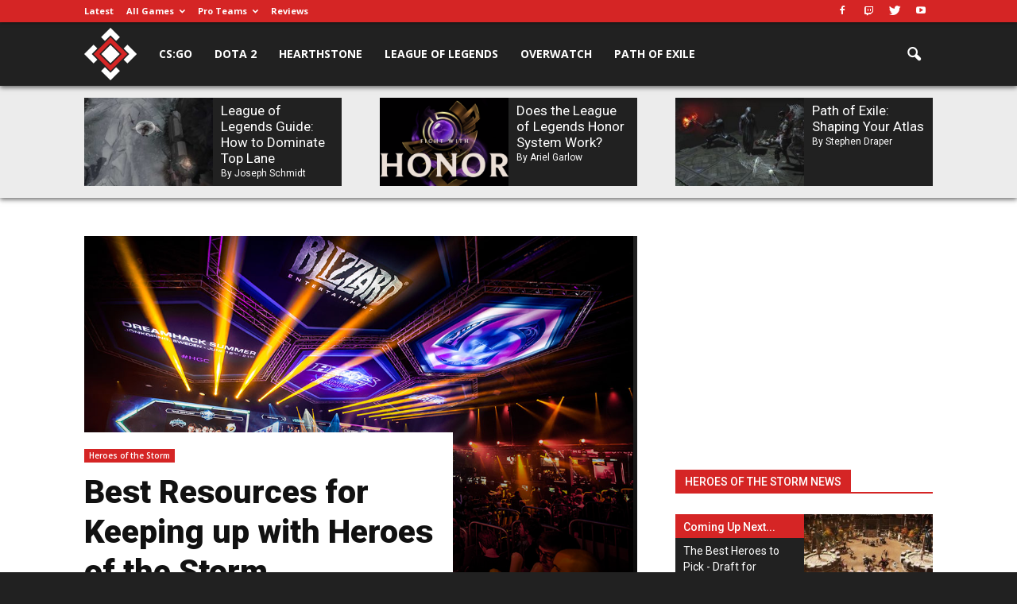

--- FILE ---
content_type: text/html; charset=UTF-8
request_url: https://esportsedition.com/heroes-of-the-storm/best-resources-hots/
body_size: 28043
content:
<!doctype html ><!--[if IE 8]> <html class="ie8" lang="en"> <![endif]--><!--[if IE 9]> <html class="ie9" lang="en"> <![endif]--><!--[if gt IE 8]><!--> <html lang="en-US"> <!--<![endif]--><head><title>Best Resources for Keeping up with Heroes of the Storm - Esports Edition</title><meta charset="UTF-8" /><meta name="viewport" content="width=device-width, initial-scale=1.0"><link rel="pingback" href="https://esportsedition.com/xmlrpc.php" /><meta name='robots' content='index, follow, max-image-preview:large, max-snippet:-1, max-video-preview:-1' /><style>img:is([sizes="auto" i],[sizes^="auto," i]){contain-intrinsic-size:3000px 1500px}</style><meta property="og:image" content="https://media.esportsedition.com/wp-content/uploads/2016/07/DreamHack-Summer-Audience.jpg" /><meta name="author" content="Christopher Meek"><title>Best Resources for Keeping up with Heroes of the Storm - Esports Edition</title><meta name="description" content="Whether your are just joining the Heroes of the Storm community or looking to dive in deeper, we have compiled the resources you need to find your place." /><link rel="canonical" href="https://esportsedition.com/heroes-of-the-storm/best-resources-hots/" /><meta property="og:locale" content="en_US" /><meta property="og:type" content="article" /><meta property="og:title" content="Best Resources for Keeping up with Heroes of the Storm - Esports Edition" /><meta property="og:description" content="Whether your are just joining the Heroes of the Storm community or looking to dive in deeper, we have compiled the resources you need to find your place." /><meta property="og:url" content="https://esportsedition.com/heroes-of-the-storm/best-resources-hots/" /><meta property="og:site_name" content="Esports Edition" /><meta property="article:publisher" content="https://www.facebook.com/EsportsEdition" /><meta property="article:published_time" content="2016-07-15T00:00:03+00:00" /><meta property="article:modified_time" content="2016-07-14T21:30:44+00:00" /><meta property="og:image" content="https://media.esportsedition.com/wp-content/uploads/2016/07/DreamHack-Summer-Audience.jpg" /><meta property="og:image:width" content="1000" /><meta property="og:image:height" content="667" /><meta property="og:image:type" content="image/jpeg" /><meta name="author" content="Christopher Meek" /><meta name="twitter:card" content="summary_large_image" /><meta name="twitter:label1" content="Written by" /><meta name="twitter:data1" content="Christopher Meek" /><meta name="twitter:label2" content="Est. reading time" /><meta name="twitter:data2" content="5 minutes" /><script type="application/ld+json" class="yoast-schema-graph">{"@context":"https://schema.org","@graph":[{"@type":"WebPage","@id":"https://esportsedition.com/heroes-of-the-storm/best-resources-hots/","url":"https://esportsedition.com/heroes-of-the-storm/best-resources-hots/","name":"Best Resources for Keeping up with Heroes of the Storm - Esports Edition","isPartOf":{"@id":"https://esportsedition.com/#website"},"primaryImageOfPage":{"@id":"https://esportsedition.com/heroes-of-the-storm/best-resources-hots/#primaryimage"},"image":{"@id":"https://esportsedition.com/heroes-of-the-storm/best-resources-hots/#primaryimage"},"thumbnailUrl":"https://media.esportsedition.com/wp-content/uploads/2016/07/DreamHack-Summer-Audience.jpg","datePublished":"2016-07-15T00:00:03+00:00","dateModified":"2016-07-14T21:30:44+00:00","author":{"@id":"https://esportsedition.com/#/schema/person/982fd357130195b5183d69e7a856bf73"},"description":"Whether your are just joining the Heroes of the Storm community or looking to dive in deeper, we have compiled the resources you need to find your place.","breadcrumb":{"@id":"https://esportsedition.com/heroes-of-the-storm/best-resources-hots/#breadcrumb"},"inLanguage":"en-US","potentialAction":[{"@type":"ReadAction","target":["https://esportsedition.com/heroes-of-the-storm/best-resources-hots/"]}]},{"@type":"ImageObject","inLanguage":"en-US","@id":"https://esportsedition.com/heroes-of-the-storm/best-resources-hots/#primaryimage","url":"https://media.esportsedition.com/wp-content/uploads/2016/07/DreamHack-Summer-Audience.jpg","contentUrl":"https://media.esportsedition.com/wp-content/uploads/2016/07/DreamHack-Summer-Audience.jpg","width":1000,"height":667,"caption":"Via DreamHack."},{"@type":"BreadcrumbList","@id":"https://esportsedition.com/heroes-of-the-storm/best-resources-hots/#breadcrumb","itemListElement":[{"@type":"ListItem","position":1,"name":"Home","item":"https://esportsedition.com/"},{"@type":"ListItem","position":2,"name":"Best Resources for Keeping up with Heroes of the Storm"}]},{"@type":"WebSite","@id":"https://esportsedition.com/#website","url":"https://esportsedition.com/","name":"Esports Edition","description":"Learn, Play, Conquer","potentialAction":[{"@type":"SearchAction","target":{"@type":"EntryPoint","urlTemplate":"https://esportsedition.com/?s={search_term_string}"},"query-input":"required name=search_term_string"}],"inLanguage":"en-US"},{"@type":"Person","@id":"https://esportsedition.com/#/schema/person/982fd357130195b5183d69e7a856bf73","name":"Christopher Meek","image":{"@type":"ImageObject","inLanguage":"en-US","@id":"https://esportsedition.com/#/schema/person/image/","url":"https://media.esportsedition.com/wp-content/uploads/2016/03/Christopher.jpg","contentUrl":"https://media.esportsedition.com/wp-content/uploads/2016/03/Christopher.jpg","caption":"Christopher Meek"},"description":"Chris is an esports aficionado who has followed and written about several different games, including StarCraft II, League of Legends, and Heroes of the Storm. He has served notable time at Team Liquid, among others, in the pursuit of becoming a freelance writer and editor. He’s sometimes been known in the MOBA community as “that feeder” but continues to improve and remains optimistic for the future.","url":"https://esportsedition.com/author/chris/"}]}</script><meta name="news_keywords" content="blizzard, esports, guide" /><meta name="original-source" content="https://esportsedition.com/heroes-of-the-storm/best-resources-hots/" /><link rel='dns-prefetch' href='//fonts.googleapis.com' /><link rel="alternate" type="application/rss+xml" title="Esports Edition &raquo; Feed" href="https://esportsedition.com/feed/" /><link rel="alternate" type="application/rss+xml" title="Esports Edition &raquo; Comments Feed" href="https://esportsedition.com/comments/feed/" /><link rel="alternate" type="application/rss+xml" title="Esports Edition &raquo; Best Resources for Keeping up with Heroes of the Storm Comments Feed" href="https://esportsedition.com/heroes-of-the-storm/best-resources-hots/feed/" /><link rel='stylesheet' id='wp-block-library-css' href='https://media.esportsedition.com/wp-includes/css/dist/block-library/style.min.css?ver=1768591944' type='text/css' media='all' /><style id='classic-theme-styles-inline-css' type='text/css'>.wp-block-button__link{color:#fff;background-color:#32373c;border-radius:9999px;box-shadow:none;text-decoration:none;padding:calc(.667em + 2px) calc(1.333em + 2px);font-size:1.125em}.wp-block-file__button{background:#32373c;color:#fff;text-decoration:none}</style><style id='global-styles-inline-css' type='text/css'>:root{--wp--preset--aspect-ratio--square:1;--wp--preset--aspect-ratio--4-3:4/3;--wp--preset--aspect-ratio--3-4:3/4;--wp--preset--aspect-ratio--3-2:3/2;--wp--preset--aspect-ratio--2-3:2/3;--wp--preset--aspect-ratio--16-9:16/9;--wp--preset--aspect-ratio--9-16:9/16;--wp--preset--color--black:#000000;--wp--preset--color--cyan-bluish-gray:#abb8c3;--wp--preset--color--white:#ffffff;--wp--preset--color--pale-pink:#f78da7;--wp--preset--color--vivid-red:#cf2e2e;--wp--preset--color--luminous-vivid-orange:#ff6900;--wp--preset--color--luminous-vivid-amber:#fcb900;--wp--preset--color--light-green-cyan:#7bdcb5;--wp--preset--color--vivid-green-cyan:#00d084;--wp--preset--color--pale-cyan-blue:#8ed1fc;--wp--preset--color--vivid-cyan-blue:#0693e3;--wp--preset--color--vivid-purple:#9b51e0;--wp--preset--gradient--vivid-cyan-blue-to-vivid-purple:linear-gradient(135deg,rgba(6,147,227,1) 0%,rgb(155,81,224) 100%);--wp--preset--gradient--light-green-cyan-to-vivid-green-cyan:linear-gradient(135deg,rgb(122,220,180) 0%,rgb(0,208,130) 100%);--wp--preset--gradient--luminous-vivid-amber-to-luminous-vivid-orange:linear-gradient(135deg,rgba(252,185,0,1) 0%,rgba(255,105,0,1) 100%);--wp--preset--gradient--luminous-vivid-orange-to-vivid-red:linear-gradient(135deg,rgba(255,105,0,1) 0%,rgb(207,46,46) 100%);--wp--preset--gradient--very-light-gray-to-cyan-bluish-gray:linear-gradient(135deg,rgb(238,238,238) 0%,rgb(169,184,195) 100%);--wp--preset--gradient--cool-to-warm-spectrum:linear-gradient(135deg,rgb(74,234,220) 0%,rgb(151,120,209) 20%,rgb(207,42,186) 40%,rgb(238,44,130) 60%,rgb(251,105,98) 80%,rgb(254,248,76) 100%);--wp--preset--gradient--blush-light-purple:linear-gradient(135deg,rgb(255,206,236) 0%,rgb(152,150,240) 100%);--wp--preset--gradient--blush-bordeaux:linear-gradient(135deg,rgb(254,205,165) 0%,rgb(254,45,45) 50%,rgb(107,0,62) 100%);--wp--preset--gradient--luminous-dusk:linear-gradient(135deg,rgb(255,203,112) 0%,rgb(199,81,192) 50%,rgb(65,88,208) 100%);--wp--preset--gradient--pale-ocean:linear-gradient(135deg,rgb(255,245,203) 0%,rgb(182,227,212) 50%,rgb(51,167,181) 100%);--wp--preset--gradient--electric-grass:linear-gradient(135deg,rgb(202,248,128) 0%,rgb(113,206,126) 100%);--wp--preset--gradient--midnight:linear-gradient(135deg,rgb(2,3,129) 0%,rgb(40,116,252) 100%);--wp--preset--font-size--small:13px;--wp--preset--font-size--medium:20px;--wp--preset--font-size--large:36px;--wp--preset--font-size--x-large:42px;--wp--preset--spacing--20:0.44rem;--wp--preset--spacing--30:0.67rem;--wp--preset--spacing--40:1rem;--wp--preset--spacing--50:1.5rem;--wp--preset--spacing--60:2.25rem;--wp--preset--spacing--70:3.38rem;--wp--preset--spacing--80:5.06rem;--wp--preset--shadow--natural:6px 6px 9px rgba(0,0,0,0.2);--wp--preset--shadow--deep:12px 12px 50px rgba(0,0,0,0.4);--wp--preset--shadow--sharp:6px 6px 0px rgba(0,0,0,0.2);--wp--preset--shadow--outlined:6px 6px 0px -3px rgba(255,255,255,1),6px 6px rgba(0,0,0,1);--wp--preset--shadow--crisp:6px 6px 0px rgba(0,0,0,1)}:where(.is-layout-flex){gap:0.5em}:where(.is-layout-grid){gap:0.5em}body .is-layout-flex{display:flex}.is-layout-flex{flex-wrap:wrap;align-items:center}.is-layout-flex >:is(*,div){margin:0}body .is-layout-grid{display:grid}.is-layout-grid >:is(*,div){margin:0}:where(.wp-block-columns.is-layout-flex){gap:2em}:where(.wp-block-columns.is-layout-grid){gap:2em}:where(.wp-block-post-template.is-layout-flex){gap:1.25em}:where(.wp-block-post-template.is-layout-grid){gap:1.25em}.has-black-color{color:var(--wp--preset--color--black) !important}.has-cyan-bluish-gray-color{color:var(--wp--preset--color--cyan-bluish-gray) !important}.has-white-color{color:var(--wp--preset--color--white) !important}.has-pale-pink-color{color:var(--wp--preset--color--pale-pink) !important}.has-vivid-red-color{color:var(--wp--preset--color--vivid-red) !important}.has-luminous-vivid-orange-color{color:var(--wp--preset--color--luminous-vivid-orange) !important}.has-luminous-vivid-amber-color{color:var(--wp--preset--color--luminous-vivid-amber) !important}.has-light-green-cyan-color{color:var(--wp--preset--color--light-green-cyan) !important}.has-vivid-green-cyan-color{color:var(--wp--preset--color--vivid-green-cyan) !important}.has-pale-cyan-blue-color{color:var(--wp--preset--color--pale-cyan-blue) !important}.has-vivid-cyan-blue-color{color:var(--wp--preset--color--vivid-cyan-blue) !important}.has-vivid-purple-color{color:var(--wp--preset--color--vivid-purple) !important}.has-black-background-color{background-color:var(--wp--preset--color--black) !important}.has-cyan-bluish-gray-background-color{background-color:var(--wp--preset--color--cyan-bluish-gray) !important}.has-white-background-color{background-color:var(--wp--preset--color--white) !important}.has-pale-pink-background-color{background-color:var(--wp--preset--color--pale-pink) !important}.has-vivid-red-background-color{background-color:var(--wp--preset--color--vivid-red) !important}.has-luminous-vivid-orange-background-color{background-color:var(--wp--preset--color--luminous-vivid-orange) !important}.has-luminous-vivid-amber-background-color{background-color:var(--wp--preset--color--luminous-vivid-amber) !important}.has-light-green-cyan-background-color{background-color:var(--wp--preset--color--light-green-cyan) !important}.has-vivid-green-cyan-background-color{background-color:var(--wp--preset--color--vivid-green-cyan) !important}.has-pale-cyan-blue-background-color{background-color:var(--wp--preset--color--pale-cyan-blue) !important}.has-vivid-cyan-blue-background-color{background-color:var(--wp--preset--color--vivid-cyan-blue) !important}.has-vivid-purple-background-color{background-color:var(--wp--preset--color--vivid-purple) !important}.has-black-border-color{border-color:var(--wp--preset--color--black) !important}.has-cyan-bluish-gray-border-color{border-color:var(--wp--preset--color--cyan-bluish-gray) !important}.has-white-border-color{border-color:var(--wp--preset--color--white) !important}.has-pale-pink-border-color{border-color:var(--wp--preset--color--pale-pink) !important}.has-vivid-red-border-color{border-color:var(--wp--preset--color--vivid-red) !important}.has-luminous-vivid-orange-border-color{border-color:var(--wp--preset--color--luminous-vivid-orange) !important}.has-luminous-vivid-amber-border-color{border-color:var(--wp--preset--color--luminous-vivid-amber) !important}.has-light-green-cyan-border-color{border-color:var(--wp--preset--color--light-green-cyan) !important}.has-vivid-green-cyan-border-color{border-color:var(--wp--preset--color--vivid-green-cyan) !important}.has-pale-cyan-blue-border-color{border-color:var(--wp--preset--color--pale-cyan-blue) !important}.has-vivid-cyan-blue-border-color{border-color:var(--wp--preset--color--vivid-cyan-blue) !important}.has-vivid-purple-border-color{border-color:var(--wp--preset--color--vivid-purple) !important}.has-vivid-cyan-blue-to-vivid-purple-gradient-background{background:var(--wp--preset--gradient--vivid-cyan-blue-to-vivid-purple) !important}.has-light-green-cyan-to-vivid-green-cyan-gradient-background{background:var(--wp--preset--gradient--light-green-cyan-to-vivid-green-cyan) !important}.has-luminous-vivid-amber-to-luminous-vivid-orange-gradient-background{background:var(--wp--preset--gradient--luminous-vivid-amber-to-luminous-vivid-orange) !important}.has-luminous-vivid-orange-to-vivid-red-gradient-background{background:var(--wp--preset--gradient--luminous-vivid-orange-to-vivid-red) !important}.has-very-light-gray-to-cyan-bluish-gray-gradient-background{background:var(--wp--preset--gradient--very-light-gray-to-cyan-bluish-gray) !important}.has-cool-to-warm-spectrum-gradient-background{background:var(--wp--preset--gradient--cool-to-warm-spectrum) !important}.has-blush-light-purple-gradient-background{background:var(--wp--preset--gradient--blush-light-purple) !important}.has-blush-bordeaux-gradient-background{background:var(--wp--preset--gradient--blush-bordeaux) !important}.has-luminous-dusk-gradient-background{background:var(--wp--preset--gradient--luminous-dusk) !important}.has-pale-ocean-gradient-background{background:var(--wp--preset--gradient--pale-ocean) !important}.has-electric-grass-gradient-background{background:var(--wp--preset--gradient--electric-grass) !important}.has-midnight-gradient-background{background:var(--wp--preset--gradient--midnight) !important}.has-small-font-size{font-size:var(--wp--preset--font-size--small) !important}.has-medium-font-size{font-size:var(--wp--preset--font-size--medium) !important}.has-large-font-size{font-size:var(--wp--preset--font-size--large) !important}.has-x-large-font-size{font-size:var(--wp--preset--font-size--x-large) !important}:where(.wp-block-post-template.is-layout-flex){gap:1.25em}:where(.wp-block-post-template.is-layout-grid){gap:1.25em}:where(.wp-block-columns.is-layout-flex){gap:2em}:where(.wp-block-columns.is-layout-grid){gap:2em}:root:where(.wp-block-pullquote){font-size:1.5em;line-height:1.6}</style><link crossorigin="anonymous" rel='stylesheet' id='google-font-open-sans-css' href='https://fonts.googleapis.com/css?family=Open+Sans%3A300italic%2C400italic%2C600italic%2C400%2C600%2C700&#038;ver=6.8.1' type='text/css' media='all' /><link crossorigin="anonymous" rel='stylesheet' id='google-font-roboto-css' href='https://fonts.googleapis.com/css?family=Roboto%3A500%2C400italic%2C700%2C900%2C500italic%2C400%2C300&#038;ver=6.8.1' type='text/css' media='all' /><link crossorigin="anonymous" rel='stylesheet' id='google-font-roboto-slab-css' href='https://fonts.googleapis.com/css?family=Roboto+Slab%3A300%2C400%2C700&#038;ver=6.8.1' type='text/css' media='all' /><script src="https://media.esportsedition.com/wp-content/themes/Newspaper/node_modules/jquery/dist/jquery.min.js?ver=1768591944" id="jquery-js"></script><link rel="stylesheet" href="//media.esportsedition.com/wp-content/mu-plugins/minify/f=//media.esportsedition.com/wp-content/plugins/react-this/react-this.css,//media.esportsedition.com/wp-content/plugins/contact-form-7/includes/css/styles.css,//media.esportsedition.com/wp-content/plugins/revslider/public/assets/css/settings.css,//media.esportsedition.com/wp-content/themes/Newspaper/custom-style.css,//media.esportsedition.com/wp-content/plugins/js_composer/assets/lib/bower/font-awesome/css/font-awesome.min.css,//media.esportsedition.com/wp-content/themes/Newspaper/node_modules/slick-carousel/slick/slick-theme.css,//media.esportsedition.com/wp-content/plugins/js_composer/assets/css/js_composer.min.css,//media.esportsedition.com/wp-content/themes/Newspaper/style.css,//media.esportsedition.com/wp-content/themes/Newspaper/includes/demos/sport/demo_style.css?ver=1768591944" type="text/css" media="all" /><script src="//media.esportsedition.com/wp-content/mu-plugins/minify/f=//media.esportsedition.com/wp-includes/js/hoverintent-js.min.js?ver=1768591944"></script><link rel="https://api.w.org/" href="https://esportsedition.com/wp-json/" /><link rel="alternate" title="JSON" type="application/json" href="https://esportsedition.com/wp-json/wp/v2/posts/8653" /><link rel="EditURI" type="application/rsd+xml" title="RSD" href="https://esportsedition.com/xmlrpc.php?rsd" /><meta name="generator" content="WordPress 6.8.1" /><link rel='shortlink' href='https://esportsedition.com/?p=8653' /><link rel="alternate" title="oEmbed (JSON)" type="application/json+oembed" href="https://esportsedition.com/wp-json/oembed/1.0/embed?url=https%3A%2F%2Fesportsedition.com%2Fheroes-of-the-storm%2Fbest-resources-hots%2F" /><link rel="alternate" title="oEmbed (XML)" type="text/xml+oembed" href="https://esportsedition.com/wp-json/oembed/1.0/embed?url=https%3A%2F%2Fesportsedition.com%2Fheroes-of-the-storm%2Fbest-resources-hots%2F&#038;format=xml" /><script>
	var cont = 'NA';
	var city = 'Columbus';
	var state = 'OH';
	var statename = 'Ohio';
	var ga_ltype = 'article';
	var ga_lux = 'default_0_0';
	var ga_ptype = 'article';
	var ga_pux = 'default_0_0';
	var ppc_trigger = 'referrer=&keywords=';
	var pvid = '33d25b7e-10b6-4399-a0ca-0aba783291f7';
	var sesid = 'vt0fphh1jao2naf4yts0khfo';
	var uip = '52.14.207.88';
	(function(w,d,t,x,m,l,p){w.selectTierDeferPageLoad=true;w['XMLPlusSTObject']=m;w[m]=w[m]||function(){(w[m].q=w[m].q||[]).push(arguments)},w[m].l=1*new Date();l=d.createElement(t),p=d.getElementsByTagName(t)[0];l.type="text/javascript";l.async=0;l.defer=1;l.src=x;p.parentNode.insertBefore(l,p)})(window,document,'script','https://s.yimg.com/ds/scripts/selectTier.js','selectTier');
	(function(w,d,t,x,m,l,p){w.perkLogDeferPageLoad=true;w['PerkLogObject']=m;w[m]=w[m]||function(){(w[m].q=w[m].q||[]).push(arguments)},w[m].l=1*new Date();l=d.createElement(t),p=d.getElementsByTagName(t)[0];l.type="text/javascript";l.async=0;l.defer=1;l.src=x;p.parentNode.insertBefore(l,p)})(window,document,'script','/lib/perkLog.js','perkLog');
</script>
<link rel="apple-touch-icon" sizes="57x57" href="//media.esportsedition.com/wp-content/uploads/fbrfg/apple-touch-icon-57x57.png"><link rel="apple-touch-icon" sizes="60x60" href="//media.esportsedition.com/wp-content/uploads/fbrfg/apple-touch-icon-60x60.png"><link rel="apple-touch-icon" sizes="72x72" href="//media.esportsedition.com/wp-content/uploads/fbrfg/apple-touch-icon-72x72.png"><link rel="apple-touch-icon" sizes="76x76" href="//media.esportsedition.com/wp-content/uploads/fbrfg/apple-touch-icon-76x76.png"><link rel="apple-touch-icon" sizes="114x114" href="//media.esportsedition.com/wp-content/uploads/fbrfg/apple-touch-icon-114x114.png"><link rel="apple-touch-icon" sizes="120x120" href="//media.esportsedition.com/wp-content/uploads/fbrfg/apple-touch-icon-120x120.png"><link rel="apple-touch-icon" sizes="144x144" href="//media.esportsedition.com/wp-content/uploads/fbrfg/apple-touch-icon-144x144.png"><link rel="apple-touch-icon" sizes="152x152" href="//media.esportsedition.com/wp-content/uploads/fbrfg/apple-touch-icon-152x152.png"><link rel="apple-touch-icon" sizes="180x180" href="//media.esportsedition.com/wp-content/uploads/fbrfg/apple-touch-icon-180x180.png"><link rel="icon" type="image/png" href="//media.esportsedition.com/wp-content/uploads/fbrfg/favicon-32x32.png" sizes="32x32"><link rel="icon" type="image/png" href="//media.esportsedition.com/wp-content/uploads/fbrfg/android-chrome-192x192.png" sizes="192x192"><link rel="icon" type="image/png" href="//media.esportsedition.com/wp-content/uploads/fbrfg/favicon-96x96.png" sizes="96x96"><link rel="icon" type="image/png" href="//media.esportsedition.com/wp-content/uploads/fbrfg/favicon-16x16.png" sizes="16x16"><link rel="manifest" href="//media.esportsedition.com/wp-content/uploads/fbrfg/manifest.json"><link rel="mask-icon" href="//media.esportsedition.com/wp-content/uploads/fbrfg/safari-pinned-tab.svg" color="#5bbad5"><link rel="shortcut icon" href="//media.esportsedition.com/wp-content/uploads/fbrfg/favicon.ico"><meta name="apple-mobile-web-app-title" content="Esports Edition"><meta name="application-name" content="Esports Edition"><meta name="msapplication-TileColor" content="#151515"><meta name="msapplication-TileImage" content="//media.esportsedition.com/wp-content/uploads/fbrfg/mstile-144x144.png"><meta name="msapplication-config" content="/wp-content/uploads/fbrfg/browserconfig.xml"><meta name="theme-color" content="#151515"><script>window.PERK_GDPR = window.PERK_GDPR || {};PERK_GDPR.isGdprRegion = String(window.cont).toLowerCase() == 'eu';PERK_GDPR.revoke = function() {var domain = String(location.hostname);if (domain.indexOf('newlifeoutlook.com') > -1) {domain = 'newlifeoutlook.com';}var dayInSeconds = 24 * 60 * 60 * 1000;var expires = new Date((new Date().getTime()) + (-1 * dayInSeconds));document.cookie = 'PERK_GDPR_CONSENT_ALL=null;' +
'expires=' + expires +  ';domain=' + domain + ';path=/';};PERK_GDPR.getConsentValue = function() {var cookie = String(document.cookie);if (cookie.indexOf('PERK_GDPR_CONSENT_ALL=agree') > -1) {return "agree";}if (cookie.indexOf("PERK_GDPR_CONSENT_ALL=disagree") > -1) {return "disagree";}};PERK_GDPR.isConsentAllAgree = function() {return PERK_GDPR.getConsentValue() === 'agree';};PERK_GDPR.isConsentAllDisagree = function() {return PERK_GDPR.getConsentValue() === 'disagree';};PERK_GDPR.allow = function(capability) {if (!PERK_GDPR.isGdprRegion || PERK_GDPR.isConsentAllAgree()) {return true;}return false;};window.dataLayer = window.dataLayer || [];window.googletag = window.googletag || {};googletag.cmd = googletag.cmd || [];googletag.cmd.push(function() {if (PERK_GDPR.allow('DFP_PERSONALIZED')) {googletag.pubads().setRequestNonPersonalizedAds(0);} else {googletag.pubads().setRequestNonPersonalizedAds(1);}});window.adsbygoogle = window.adsbygoogle || [];if (PERK_GDPR.allow('ADSENSE_PERSONALIZED')) {adsbygoogle.requestNonPersonalizedAds=0;} else {adsbygoogle.requestNonPersonalizedAds=1;}</script><script>var PERK = window.PERK || {};PERK.themePageType = 'article page';</script><style>@keyframes slide-in{from{transform:translateY(-59px)}to{transform:translateY(0)}}.td-header-menu-wrap.td-affix{animation:slide-in 0.2s}.body-td-affix .td-header-top-menu-full{animation:slide-in 0.2s}</style><!--[if lt IE 9]><script src="https://html5shim.googlecode.com/svn/trunk/html5.js"></script><![endif]--> <meta name="generator" content="Powered by Visual Composer - drag and drop page builder for WordPress."/><!--[if lte IE 9]><link rel="stylesheet" type="text/css" href="https://media.esportsedition.com/wp-content/plugins/js_composer/assets/css/vc_lte_ie9.min.css" media="screen"><![endif]--><link rel="amphtml" href="https://esportsedition.com/heroes-of-the-storm/best-resources-hots/amp/"><meta name="generator" content="Powered by Slider Revolution 5.3.0.2 - responsive, Mobile-Friendly Slider Plugin for WordPress with comfortable drag and drop interface." /><script>if (PERK_GDPR.allow('EE_GTM_HEAD')) {(function(w,d,s,l,i){w[l]=w[l]||[];w[l].push({'gtm.start':
new Date().getTime(),event:'gtm.js'});var f=d.getElementsByTagName(s)[0],j=d.createElement(s),dl=l!='dataLayer'?'&l='+l:'';j.async=true;j.src=
'https://www.googletagmanager.com/gtm.js?id='+i+dl;f.parentNode.insertBefore(j,f);
})(window,document,'script','dataLayer','GTM-M4HRK55');}</script><script>

var tdBlocksArray = []; //here we store all the items for the current page
//td_block class - each ajax block uses a object of this class for requests
function tdBlock() {this.id = '';this.block_type = 1; //block type id (1-234 etc)
this.atts = '';this.td_column_number = '';this.td_current_page = 1; //
this.post_count = 0; //from wp
this.found_posts = 0; //from wp
this.max_num_pages = 0; //from wp
this.td_filter_value = ''; //current live filter value
this.is_ajax_running = false;this.td_user_action = ''; // load more or infinite loader (used by the animation)
this.header_color = '';this.ajax_pagination_infinite_stop = ''; //show load more at page x
}// td_js_generator - mini detector
(function(){var htmlTag = document.getElementsByTagName("html")[0];if ( navigator.userAgent.indexOf("MSIE 10.0") > -1 ) {htmlTag.className += ' ie10';}if ( !!navigator.userAgent.match(/Trident.*rv\:11\./) ) {htmlTag.className += ' ie11';}if ( /(iPad|iPhone|iPod)/g.test(navigator.userAgent) ) {htmlTag.className += ' td-md-is-ios';}var user_agent = navigator.userAgent.toLowerCase();if ( user_agent.indexOf("android") > -1 ) {htmlTag.className += ' td-md-is-android';}if ( -1 !== navigator.userAgent.indexOf('Mac OS X')  ) {htmlTag.className += ' td-md-is-os-x';}if ( /chrom(e|ium)/.test(navigator.userAgent.toLowerCase()) ) {htmlTag.className += ' td-md-is-chrome';}if ( -1 !== navigator.userAgent.indexOf('Firefox') ) {htmlTag.className += ' td-md-is-firefox';}if ( -1 !== navigator.userAgent.indexOf('Safari') && -1 === navigator.userAgent.indexOf('Chrome') ) {htmlTag.className += ' td-md-is-safari';}if( -1 !== navigator.userAgent.indexOf('IEMobile') ){htmlTag.className += ' td-md-is-iemobile';}})();var tdLocalCache = {};( function () {"use strict";tdLocalCache = {data: {},remove: function (resource_id) {delete tdLocalCache.data[resource_id];},exist: function (resource_id) {return tdLocalCache.data.hasOwnProperty(resource_id) && tdLocalCache.data[resource_id] !== null;},get: function (resource_id) {return tdLocalCache.data[resource_id];},set: function (resource_id, cachedData) {tdLocalCache.remove(resource_id);tdLocalCache.data[resource_id] = cachedData;}};})();

var td_viewport_interval_list=[{"limitBottom":767,"sidebarWidth":228},{"limitBottom":1018,"sidebarWidth":300},{"limitBottom":1140,"sidebarWidth":324}];var td_ajax_url="https:\/\/esportsedition.com\/wp-admin\/admin-ajax.php?td_theme_name=Newspaper&v=7.5";var td_get_template_directory_uri="https:\/\/esportsedition.com\/wp-content\/themes\/Newspaper";var tds_snap_menu="snap";var tds_logo_on_sticky="show_header_logo";var tds_header_style="6";var td_please_wait="Please wait...";var td_email_user_pass_incorrect="User or password incorrect!";var td_email_user_incorrect="Email or username incorrect!";var td_email_incorrect="Email incorrect!";var tds_more_articles_on_post_enable="show";var tds_more_articles_on_post_time_to_wait="";var tds_more_articles_on_post_pages_distance_from_top=0;var tds_theme_color_site_wide="#d52525";var tds_smart_sidebar="enabled";var tdThemeName="Newspaper";var td_magnific_popup_translation_tPrev="Previous (Left arrow key)";var td_magnific_popup_translation_tNext="Next (Right arrow key)";var td_magnific_popup_translation_tCounter="%curr% of %total%";var td_magnific_popup_translation_ajax_tError="The content from %url% could not be loaded.";var td_magnific_popup_translation_image_tError="The image #%curr% could not be loaded.";var td_ad_background_click_link="";var td_ad_background_click_target="";</script><noscript><style> .wpb_animate_when_almost_visible{opacity:1}</style></noscript><style>#perk-gdpr-host{position:fixed;bottom:0;border:0;height:0;width:100%;overflow:hidden;background:transparent;z-index:-1}body[data-gdpr-host-mode="hidden"] #perk-gdpr-host{display:none}body[data-gdpr-host-mode]:not([data-gdpr-host-mode="hidden"]) #perk-gdpr-host{display:block;z-index:1000000}body[data-gdpr-host-mode="banner"] #perk-gdpr-host{height:200px}body[data-gdpr-host-mode="popup"] #perk-gdpr-host{height:100%;background:rgba(0,0,0,0.85)}@media screen and (max-width:480px){body[data-gdpr-host-mode="banner"] #perk-gdpr-host{height:112px}}</style><style>body.contact-us .acf-field input[type=text],body.contact-us .acf-field input[type=password],body.contact-us .acf-field input[type=number],body.contact-us .acf-field input[type=search],body.contact-us .acf-field input[type=email],body.contact-us .acf-field input[type=url],body.contact-us .acf-field textarea,body.contact-us .acf-field select{width:100%;padding:3px 5px;resize:none;margin:0;font-size:14px;line-height:1.4}body.contact-us .form-status.error,body.contact-us .form-status.success{color:#000;font-weight:bold;margin:0;padding:0}body.contact-us .form-wrapper{position:relative;margin-bottom:3rem}body.contact-us .acf-error-message{border-left:none;width:100%;background:#ffe6e6;color:#cc2727;border-color:#d12626}body.contact-us .acf-error-message .acf-icon{background:#e1709b}body.contact-us .acf-error-message .acf-icon::before{position:relative;top:-1px}body.contact-us .acf-error-message::after{border-top-color:#e1709b}body.contact-us .acf-form{border-bottom:4px solid #cb2063;margin:0 0 25px 0}body.contact-us .acf-form .acf-field{border:none;padding:15px 0}body.contact-us .acf-form .acf-field .acf-label label{display:block;font-weight:normal;margin:0 0 3px;padding:0;font-size:15px;color:#3e3e3e;font-weight:300}body.contact-us .acf-form .acf-field input{height:46px;border:1px solid #3e3e3e}body.contact-us .acf-form .acf-field textarea{border:1px solid #3e3e3e}body.contact-us .acf-form-submit .acf-button{background:#cb2063;border:none;color:#fff;font-family:"Open Sans",serif;font-size:15px;font-weight:500;transition:opacity .3s;text-transform:uppercase;max-width:300px;width:100%;padding:12px;display:block;margin:15px auto 30px;cursor:pointer}body.contact-us .acf-form-submit .acf-button:hover{opacity:.8}body.contact-us .form-wrapper .address{text-align:center;word-break:break-all}@media(min-width:768px)and (orientation:portrait)and (max-width:1199px){body.contact-us .acf-field:nth-child(1),body.contact-us .acf-field:nth-child(2),body.contact-us .acf-error-message{max-width:60%}body.contact-us .acf-form{border:none}body.contact-us .acf-form .acf-form-submit .acf-button{margin-left:0;margin-right:0}body.contact-us .form-wrapper .address{position:absolute;top:0;right:0;margin-top:1rem;padding:0 1rem 0 2rem;text-align:left;border-left:4px solid #cb2063;width:calc(40% - 2rem)}}@media(min-width:1200px){body.contact-us .acf-field:nth-child(1),body.contact-us .acf-field:nth-child(2){max-width:none}body.contact-us .acf-form{padding-top:1rem;border:none;padding-left:2rem;padding-right:2rem;width:65%}body.contact-us .acf-form .acf-form-submit .acf-button{margin-left:0;margin-right:0;margin-bottom:0}body.contact-us .acf-form .acf-fields{padding-right:2rem;border-right:4px solid #cb2063}body.contact-us .acf-form .acf-fields .acf-field:first-child{padding-top:0}body.contact-us .acf-form .acf-fields .acf-field:nth-child(4){padding-bottom:0}body.contact-us .form-wrapper .address{margin-top:1rem;border:none;text-align:left;padding-right:2rem;width:35%}body.contact-us .form-wrapper{display:flex;flex-wrap:wrap;margin-left:-2rem;margin-right:-2rem}}</style><style>body.contact-us .acf-form-submit .acf-button{background-color:#da2a2a}body.contact-us .acf-form{border-bottom-color:#da2a2a}body.contact-us .form-wrapper .address{border-left-color:#da2a2a}@media (min-width:1200px){body.contact-us .acf-form .acf-fields{border-color:#da2a2a}}</style><script>var googletag = googletag || {};googletag.cmd = googletag.cmd || [];(function()
{ var gads = document.createElement('script'); gads.async = true; gads.type = 'text/javascript'; var useSSL = 'https:' == document.location.protocol; gads.src = (useSSL ? 'https:' : 'http:') + '//www.googletagservices.com/tag/js/gpt.js'; var node = document.getElementsByTagName('script')[0]; node.parentNode.insertBefore(gads, node); })();</script><script>googletag.cmd.push(function()
{ googletag.defineSlot('/6433121/EE-300x250-Desk', [300, 250], 'div-gpt-ad-1464619275293-0').addService(googletag.pubads());googletag.defineSlot('/6433121/EE-728x90-Bottom-Desk', [728, 90], 'div-gpt-ad-1464619275293-3').addService(googletag.pubads());googletag.pubads().enableSingleRequest(); googletag.enableServices(); });</script><script>var _vwo_code=(function(){var account_id=210433,settings_tolerance=2000,library_tolerance=2500,use_existing_jquery=false,// DO NOT EDIT BELOW THIS LINE
f=false,d=document;return{use_existing_jquery:function(){return use_existing_jquery;},library_tolerance:function(){return library_tolerance;},finish:function(){if(!f){f=true;var a=d.getElementById('_vis_opt_path_hides');if(a)a.parentNode.removeChild(a);}},finished:function(){return f;},load:function(a){var b=d.createElement('script');b.src=a;b.type='text/javascript';b.innerText;b.onerror=function(){_vwo_code.finish();};d.getElementsByTagName('head')[0].appendChild(b);},init:function(){settings_timer=setTimeout('_vwo_code.finish()',settings_tolerance);var a=d.createElement('style'),b='body{opacity:0 !important;filter:alpha(opacity=0) !important;background:none !important;}',h=d.getElementsByTagName('head')[0];a.setAttribute('id','_vis_opt_path_hides');a.setAttribute('type','text/css');if(a.styleSheet)a.styleSheet.cssText=b;else a.appendChild(d.createTextNode(b));h.appendChild(a);this.load('//dev.visualwebsiteoptimizer.com/j.php?a='+account_id+'&u='+encodeURIComponent(d.URL)+'&r='+Math.random());return settings_timer;}};}());_vwo_settings_timer=_vwo_code.init();
</script></head><body class="wp-singular post-template-default single single-post postid-8653 single-format-standard wp-theme-Newspaper device-type-computer infinite-scroll best-resources-hots td-sport-stack single_template_4 wpb-js-composer js-comp-ver-5.1.1 vc_responsive td-full-layout"><div id="fb-root"></div><script>(function(d, s, id) {var js, fjs = d.getElementsByTagName(s)[0];if (d.getElementById(id)) return;js = d.createElement(s); js.id = id;js.src = "//connect.facebook.net/en_US/sdk.js#xfbml=1&version=v2.5&appId=940607206003531";
fjs.parentNode.insertBefore(js, fjs);}(document, 'script', 'facebook-jssdk'));</script><div class="td-scroll-up"><i class="td-icon-menu-up"></i></div><div class="td-menu-background"></div><div id="td-mobile-nav"> <div class="td-mobile-container">  <div class="td-menu-socials-wrap">  <div class="td-menu-socials"> <span class="td-social-icon-wrap"> <a target="_blank" href="https://www.facebook.com/EsportsEdition" title="Facebook" rel="nofollow"> <i class="td-icon-font td-icon-facebook"></i> </a> </span> <span class="td-social-icon-wrap"> <a target="_blank" href="https://www.twitch.tv/esportsedition" title="Twitch" rel="nofollow"> <i class="td-icon-font td-icon-twitch"></i> </a> </span> <span class="td-social-icon-wrap"> <a target="_blank" href="https://twitter.com/esportsedition" title="Twitter" rel="nofollow"> <i class="td-icon-font td-icon-twitter"></i> </a> </span> <span class="td-social-icon-wrap"> <a target="_blank" href="https://www.youtube.com/channel/UCvzJKqU3yxIZOwUz2NWpN2Q/" title="Youtube" rel="nofollow"> <i class="td-icon-font td-icon-youtube"></i> </a> </span> </div>  <div class="td-mobile-close"> <a href="#"><i class="td-icon-close-mobile"></i></a> </div> </div>   <div class="td-mobile-content"> <div class="menu-header-menu-container"><ul id="menu-header-menu" class="td-mobile-main-menu"><li id="menu-item-13016" class="mobile-only no-amp menu-item menu-item-type-taxonomy menu-item-object-category menu-item-first menu-item-13016"><a href="https://esportsedition.com/general/">General</a></li><li id="menu-item-9520" class="cs-go menu-item menu-item-type-taxonomy menu-item-object-category menu-item-9520"><a href="https://esportsedition.com/csgo/">CS:GO</a></li><li id="menu-item-9526" class="dota-2 menu-item menu-item-type-taxonomy menu-item-object-category menu-item-9526"><a href="https://esportsedition.com/dota-2/">Dota 2</a></li><li id="menu-item-9523" class="hearthstone menu-item menu-item-type-taxonomy menu-item-object-category menu-item-9523"><a href="https://esportsedition.com/hearthstone/">Hearthstone</a></li><li id="menu-item-9522" class="league-of-legends menu-item menu-item-type-taxonomy menu-item-object-category menu-item-9522"><a href="https://esportsedition.com/league-of-legends/">League of Legends</a></li><li id="menu-item-9521" class="overwatch menu-item menu-item-type-taxonomy menu-item-object-category menu-item-9521"><a href="https://esportsedition.com/overwatch/">Overwatch</a></li><li id="menu-item-22993" class="menu-item menu-item-type-taxonomy menu-item-object-category menu-item-22993"><a href="https://esportsedition.com/path-of-exile/">Path of Exile</a></li><li id="menu-item-9847" class="mobile-only menu-item menu-item-type-custom menu-item-object-custom menu-item-has-children menu-item-9847"><a href="#">Pro Teams<i class="td-icon-menu-right td-element-after"></i></a><ul class="sub-menu"><li id="menu-item-9976" class="menu-item menu-item-type-post_type menu-item-object-page menu-item-9976"><a href="https://esportsedition.com/cloud9/">Cloud9</a></li><li id="menu-item-9975" class="menu-item menu-item-type-post_type menu-item-object-page menu-item-9975"><a href="https://esportsedition.com/fnatic/">Fnatic</a></li><li id="menu-item-9974" class="menu-item menu-item-type-post_type menu-item-object-page menu-item-9974"><a href="https://esportsedition.com/natus-vincere/">Natus Vincere</a></li><li id="menu-item-9973" class="menu-item menu-item-type-post_type menu-item-object-page menu-item-9973"><a href="https://esportsedition.com/team-solomid/">Team Solomid</a></li><li id="menu-item-9972" class="menu-item menu-item-type-post_type menu-item-object-page menu-item-9972"><a href="https://esportsedition.com/virtus-pro/">Virtus.Pro</a></li></ul></li><li id="menu-item-13017" class="mobile-only menu-item menu-item-type-taxonomy menu-item-object-category menu-item-13017"><a href="https://esportsedition.com/reviews/">Reviews</a></li></ul></div> </div> </div>  </div><div class="td-search-background"></div><div class="td-search-wrap-mob"><div class="td-drop-down-search" aria-labelledby="td-header-search-button"><form method="get" class="td-search-form" action="https://esportsedition.com/"><div class="td-search-close"><a href="#"><i class="td-icon-close-mobile"></i></a></div><div role="search" class="td-search-input"><span>Search for...</span><input id="td-header-search-mob" type="text" value="" name="s" autocomplete="off" /></div></form><div id="td-aj-search-mob"></div></div></div><div id="td-outer-wrap"><div class="td-header-wrap td-header-style-6"> <div class="td-header-top-menu-full"> <div class="td-container td-header-row td-header-top-menu"> <div class="top-bar-style-1"> <div class="td-header-sp-top-menu"><div class="menu-top-container"><ul id="menu-top-header-menu" class="top-header-menu"><li id="menu-item-13222" class="menu-item menu-item-type-taxonomy menu-item-object-category menu-item-first td-menu-item td-normal-menu menu-item-13222"><a href="https://esportsedition.com/general/">Latest</a></li><li id="menu-item-12607" class="menu-item menu-item-type-custom menu-item-object-custom menu-item-has-children td-menu-item td-normal-menu menu-item-12607"><a href="#">All Games</a><ul class="sub-menu"><li id="menu-item-12611" class="menu-item menu-item-type-taxonomy menu-item-object-category td-menu-item td-normal-menu menu-item-12611"><a href="https://esportsedition.com/csgo/">CS:GO</a></li><li id="menu-item-12610" class="menu-item menu-item-type-taxonomy menu-item-object-category td-menu-item td-normal-menu menu-item-12610"><a href="https://esportsedition.com/dota-2/">Dota 2</a></li><li id="menu-item-12609" class="menu-item menu-item-type-taxonomy menu-item-object-category td-menu-item td-normal-menu menu-item-12609"><a href="https://esportsedition.com/hearthstone/">Hearthstone</a></li><li id="menu-item-12613" class="menu-item menu-item-type-taxonomy menu-item-object-category current-post-ancestor current-menu-parent current-post-parent td-menu-item td-normal-menu menu-item-12613"><a href="https://esportsedition.com/heroes-of-the-storm/">Heroes of the Storm</a></li><li id="menu-item-12608" class="menu-item menu-item-type-taxonomy menu-item-object-category td-menu-item td-normal-menu menu-item-12608"><a href="https://esportsedition.com/league-of-legends/">League of Legends</a></li><li id="menu-item-12612" class="menu-item menu-item-type-taxonomy menu-item-object-category td-menu-item td-normal-menu menu-item-12612"><a href="https://esportsedition.com/overwatch/">Overwatch</a></li><li id="menu-item-12615" class="menu-item menu-item-type-taxonomy menu-item-object-category td-menu-item td-normal-menu menu-item-12615"><a href="https://esportsedition.com/street-fighter/">Street Fighter</a></li><li id="menu-item-12614" class="menu-item menu-item-type-taxonomy menu-item-object-category td-menu-item td-normal-menu menu-item-12614"><a href="https://esportsedition.com/super-smash-bros/">Super Smash Bros.</a></li></ul></li><li id="menu-item-12616" class="menu-item menu-item-type-custom menu-item-object-custom menu-item-has-children td-menu-item td-normal-menu menu-item-12616"><a href="#">Pro Teams</a><ul class="sub-menu"><li id="menu-item-12621" class="menu-item menu-item-type-post_type menu-item-object-page td-menu-item td-normal-menu menu-item-12621"><a href="https://esportsedition.com/cloud9/">Cloud9</a></li><li id="menu-item-12620" class="menu-item menu-item-type-post_type menu-item-object-page td-menu-item td-normal-menu menu-item-12620"><a href="https://esportsedition.com/fnatic/">Fnatic</a></li><li id="menu-item-12619" class="menu-item menu-item-type-post_type menu-item-object-page td-menu-item td-normal-menu menu-item-12619"><a href="https://esportsedition.com/natus-vincere/">Natus Vincere</a></li><li id="menu-item-12618" class="menu-item menu-item-type-post_type menu-item-object-page td-menu-item td-normal-menu menu-item-12618"><a href="https://esportsedition.com/team-solomid/">Team Solomid</a></li><li id="menu-item-12617" class="menu-item menu-item-type-post_type menu-item-object-page td-menu-item td-normal-menu menu-item-12617"><a href="https://esportsedition.com/virtus-pro/">Virtus.Pro</a></li></ul></li><li id="menu-item-13015" class="menu-item menu-item-type-taxonomy menu-item-object-category td-menu-item td-normal-menu menu-item-13015"><a href="https://esportsedition.com/reviews/">Reviews</a></li></ul></div></div> <div class="td-header-sp-top-widget"> <span class="td-social-icon-wrap"> <a target="_blank" href="https://www.facebook.com/EsportsEdition" title="Facebook" rel="nofollow"> <i class="td-icon-font td-icon-facebook"></i> </a> </span> <span class="td-social-icon-wrap"> <a target="_blank" href="https://www.twitch.tv/esportsedition" title="Twitch" rel="nofollow"> <i class="td-icon-font td-icon-twitch"></i> </a> </span> <span class="td-social-icon-wrap"> <a target="_blank" href="https://twitter.com/esportsedition" title="Twitter" rel="nofollow"> <i class="td-icon-font td-icon-twitter"></i> </a> </span> <span class="td-social-icon-wrap"> <a target="_blank" href="https://www.youtube.com/channel/UCvzJKqU3yxIZOwUz2NWpN2Q/" title="Youtube" rel="nofollow"> <i class="td-icon-font td-icon-youtube"></i> </a> </span></div> </div> <div id="login-form" class="white-popup-block mfp-hide mfp-with-anim"> <div class="td-login-wrap"> <a href="#" class="td-back-button"><i class="td-icon-modal-back"></i></a> <div id="td-login-div" class="td-login-form-div td-display-block"> <div class="td-login-panel-title">Sign in</div> <div class="td-login-panel-descr">Welcome! Log into your account</div> <div class="td_display_err"></div> <div class="td-login-inputs"><input class="td-login-input" type="text" name="login_email" id="login_email" value="" required><label>your username</label></div> <div class="td-login-inputs"><input class="td-login-input" type="password" name="login_pass" id="login_pass" value="" required><label>your password</label></div> <input type="button" name="login_button" id="login_button" class="wpb_button btn td-login-button" value="Login"> <div class="td-login-info-text"><a href="#" id="forgot-pass-link">Forgot your password? Get help</a></div> </div> <div id="td-forgot-pass-div" class="td-login-form-div td-display-none"> <div class="td-login-panel-title">Password recovery</div> <div class="td-login-panel-descr">Recover your password</div> <div class="td_display_err"></div> <div class="td-login-inputs"><input class="td-login-input" type="text" name="forgot_email" id="forgot_email" value="" required><label>your email</label></div> <input type="button" name="forgot_button" id="forgot_button" class="wpb_button btn td-login-button" value="Send My Password"> <div class="td-login-info-text">A password will be e-mailed to you.</div> </div> </div> </div> </div> </div> <div class="td-header-menu-wrap-full"> <div class="td-header-menu-wrap"> <div class="td-container td-header-row td-header-main-menu black-menu"> <div id="td-header-menu" role="navigation"> <div id="td-top-mobile-toggle"><a href="#"><i class="td-icon-font td-icon-mobile"></i></a></div> <div class="td-main-menu-logo td-logo-in-menu"> <a class="td-main-logo" href="https://esportsedition.com/"> <img class="td-retina-data" data-retina="//media.esportsedition.com/wp-content/uploads/2015/07/Esports-Edition@2x.png" src="//media.esportsedition.com/wp-content/uploads/2015/07/Esports-Edition.png" alt="Esports Edition" title="Esports Edition"/> <span class="td-visual-hidden">Esports Edition</span> </a> </div> <a class="td-logo-icon" href="https://esportsedition.com/"> <img src="https://media.esportsedition.com/wp-content/themes/Newspaper/images/Esports-Edition-Icon.png" alt=""> </a> <div class="menu-header-menu-container"><ul id="menu-header-menu-1" class="sf-menu"><li class="mobile-only no-amp menu-item menu-item-type-taxonomy menu-item-object-category menu-item-first td-menu-item td-normal-menu menu-item-13016"><a href="https://esportsedition.com/general/">General</a></li><li class="cs-go menu-item menu-item-type-taxonomy menu-item-object-category td-menu-item td-normal-menu menu-item-9520"><a href="https://esportsedition.com/csgo/">CS:GO</a></li><li class="dota-2 menu-item menu-item-type-taxonomy menu-item-object-category td-menu-item td-normal-menu menu-item-9526"><a href="https://esportsedition.com/dota-2/">Dota 2</a></li><li class="hearthstone menu-item menu-item-type-taxonomy menu-item-object-category td-menu-item td-normal-menu menu-item-9523"><a href="https://esportsedition.com/hearthstone/">Hearthstone</a></li><li class="league-of-legends menu-item menu-item-type-taxonomy menu-item-object-category td-menu-item td-normal-menu menu-item-9522"><a href="https://esportsedition.com/league-of-legends/">League of Legends</a></li><li class="overwatch menu-item menu-item-type-taxonomy menu-item-object-category td-menu-item td-normal-menu menu-item-9521"><a href="https://esportsedition.com/overwatch/">Overwatch</a></li><li class="menu-item menu-item-type-taxonomy menu-item-object-category td-menu-item td-normal-menu menu-item-22993"><a href="https://esportsedition.com/path-of-exile/">Path of Exile</a></li><li class="mobile-only menu-item menu-item-type-custom menu-item-object-custom menu-item-has-children td-menu-item td-normal-menu menu-item-9847"><a href="#">Pro Teams</a><ul class="sub-menu"><li class="menu-item menu-item-type-post_type menu-item-object-page td-menu-item td-normal-menu menu-item-9976"><a href="https://esportsedition.com/cloud9/">Cloud9</a></li><li class="menu-item menu-item-type-post_type menu-item-object-page td-menu-item td-normal-menu menu-item-9975"><a href="https://esportsedition.com/fnatic/">Fnatic</a></li><li class="menu-item menu-item-type-post_type menu-item-object-page td-menu-item td-normal-menu menu-item-9974"><a href="https://esportsedition.com/natus-vincere/">Natus Vincere</a></li><li class="menu-item menu-item-type-post_type menu-item-object-page td-menu-item td-normal-menu menu-item-9973"><a href="https://esportsedition.com/team-solomid/">Team Solomid</a></li><li class="menu-item menu-item-type-post_type menu-item-object-page td-menu-item td-normal-menu menu-item-9972"><a href="https://esportsedition.com/virtus-pro/">Virtus.Pro</a></li></ul></li><li class="mobile-only menu-item menu-item-type-taxonomy menu-item-object-category td-menu-item td-normal-menu menu-item-13017"><a href="https://esportsedition.com/reviews/">Reviews</a></li></ul></div> <div class="td-default-sharing"> <div style="display: inline-block; background: #FFF;"> <a class="td-social-sharing-buttons td-social-facebook" href="http://www.facebook.com/sharer.php?u=https%3A%2F%2Fesportsedition.com%2Fheroes-of-the-storm%2Fbest-resources-hots%2F" onclick="window.open(this.href, 'mywin','left=50,top=50,width=600,height=350,toolbar=0'); return false;" rel="nofollow"><i class="td-icon-facebook"></i><div class="td-social-but-text">Share</div></a> </div> <div style="display: inline-block; background: #FFF; margin-left: 7px;"> <a class="td-social-sharing-buttons td-social-twitter" href="https://twitter.com/intent/tweet?text=&url=https%3A%2F%2Fesportsedition.com%2Fheroes-of-the-storm%2Fbest-resources-hots%2F&via=esportsedition" onclick="window.open(this.href, 'mywin','left=50,top=50,width=600,height=350,toolbar=0'); return false;" rel="nofollow"><i class="td-icon-twitter"></i><div class="td-social-but-text">Tweet</div></a> </div> </div></div><div class="td-search-wrapper"> <div id="td-top-search">  <div class="header-search-wrap"> <div class="dropdown header-search"> <a id="td-header-search-button" href="#" role="button" class="dropdown-toggle " data-toggle="dropdown"><i class="td-icon-search"></i></a> <a id="td-header-search-button-mob" href="#" role="button" class="dropdown-toggle " data-toggle="dropdown"><i class="td-icon-search"></i></a> </div> </div> </div></div><div class="header-search-wrap"><div class="dropdown header-search"><div class="td-drop-down-search" aria-labelledby="td-header-search-button"><form method="get" class="td-search-form" action="https://esportsedition.com/"><div role="search" class="td-head-form-search-wrap"><input id="td-header-search" type="text" value="" name="s" autocomplete="off" /><input class="wpb_button wpb_btn-inverse btn" type="submit" id="td-header-search-top" value="Search" /></div></form><div id="td-aj-search"></div></div></div></div> </div> </div> </div> <div class="td-banner-wrap-full"> <div class="td-container-header td-header-row td-header-header"> <div class="td-header-sp-recs"> <div class="td-header-rec-wrap"> </div> </div> </div> </div></div><div class="featured-posts"> <div class="td-container"> <div class="td_block_wrap td_block_11 td_uid_2_697007eb96906_rand td-pb-border-top" data-td-block-uid="td_uid_2_697007eb96906" ><script>var block_td_uid_2_697007eb96906 = new tdBlock();block_td_uid_2_697007eb96906.id = "td_uid_2_697007eb96906";block_td_uid_2_697007eb96906.atts = '{"limit":3,"sort":"latest","post_ids":"","tag_slug":"","autors_id":"","installed_post_types":"","category_id":"","category_ids":"","custom_title":"","custom_url":"","show_child_cat":"","sub_cat_ajax":"","ajax_pagination":"","header_color":"","header_text_color":"","ajax_pagination_infinite_stop":"","td_column_number":1,"td_ajax_preloading":"","td_ajax_filter_type":"","td_ajax_filter_ids":"","td_filter_default_txt":"All","color_preset":"","border_top":"","class":"td_uid_2_697007eb96906_rand","el_class":"","offset":"","css":"","live_filter":"","live_filter_cur_post_id":"","live_filter_cur_post_author":""}';block_td_uid_2_697007eb96906.td_column_number = "1";block_td_uid_2_697007eb96906.block_type = "td_block_11";block_td_uid_2_697007eb96906.post_count = "3";block_td_uid_2_697007eb96906.found_posts = "1833";block_td_uid_2_697007eb96906.header_color = "";block_td_uid_2_697007eb96906.ajax_pagination_infinite_stop = "";block_td_uid_2_697007eb96906.max_num_pages = "611";tdBlocksArray.push(block_td_uid_2_697007eb96906);</script><div class="td-block-title-wrap"></div><div id=td_uid_2_697007eb96906 class="td_block_inner"><div class="td-block-span12"> <div class="td_module_10 td_module_wrap td-animation-stack"> <div class="td-module-thumb"><a href="https://esportsedition.com/league-of-legends/lol-top-lane-guide-strategy/" rel="bookmark" title="League of Legends Guide: How to Dominate Top Lane"><img width="218" height="150" class="entry-thumb" src="https://media.esportsedition.com/wp-content/uploads/2017/12/League-of-Legends-Top-Lane-Guide-218x150.jpg" srcset="https://media.esportsedition.com/wp-content/uploads/2017/12/League-of-Legends-Top-Lane-Guide-218x150.jpg 218w, https://media.esportsedition.com/wp-content/uploads/2017/12/League-of-Legends-Top-Lane-Guide-100x70.jpg 100w" sizes="(max-width: 218px) 100vw, 218px" alt="Welcome to our League of Legends top lane guide, where we&#039;ll cover everything you need to know to crush your lane, including roles, good Summoner spells, and some useful tips for staying alive, applying pressure, and reading your opponent." title="League of Legends Guide: How to Dominate Top Lane"/></a></div> <div class="item-details"> <h3 class="entry-title td-module-title"><a href="https://esportsedition.com/league-of-legends/lol-top-lane-guide-strategy/" rel="bookmark" title="League of Legends Guide: How to Dominate Top Lane">League of Legends Guide: How to Dominate Top Lane</a></h3> <div class="td-module-meta-info"> <a href="https://esportsedition.com/league-of-legends/" class="td-post-category">League of Legends</a> <span class="td-post-author-name"><a href="https://esportsedition.com/author/joseph/">Joseph Schmidt</a> <span>-</span> </span> <div class="td-post-date">June 20, 2022</div><div class="td-post-trending"><span>-</span><span class="td-nr-views-21192">5.4k</span></div> </div> <div class="td-excerpt"> League of Legends Top Lane Guide
If you are a new player learning how to play top lane, it is important to understand the unique... </div> </div> </div> </div> <div class="td-block-span12"> <div class="td_module_10 td_module_wrap td-animation-stack"> <div class="td-module-thumb"><a href="https://esportsedition.com/league-of-legends/does-the-new-league-of-legends-honor-system-work-better/" rel="bookmark" title="Does the League of Legends Honor System Work?"><img width="218" height="150" class="entry-thumb" src="https://media.esportsedition.com/wp-content/uploads/2018/01/honor-218x150.png" srcset="https://media.esportsedition.com/wp-content/uploads/2018/01/honor-218x150.png 218w, https://media.esportsedition.com/wp-content/uploads/2018/01/honor-100x70.png 100w" sizes="(max-width: 218px) 100vw, 218px" alt="Honor Level in League of Legends" title="Does the League of Legends Honor System Work?"/></a></div> <div class="item-details"> <h3 class="entry-title td-module-title"><a href="https://esportsedition.com/league-of-legends/does-the-new-league-of-legends-honor-system-work-better/" rel="bookmark" title="Does the League of Legends Honor System Work?">Does the League of Legends Honor System Work?</a></h3> <div class="td-module-meta-info"> <a href="https://esportsedition.com/league-of-legends/" class="td-post-category">League of Legends</a> <span class="td-post-author-name"><a href="https://esportsedition.com/author/agarlow/">Ariel Garlow</a> <span>-</span> </span> <div class="td-post-date">May 27, 2022</div><div class="td-post-trending"><span>-</span><span class="td-nr-views-21722">1.4k</span></div> </div> <div class="td-excerpt"> The honor system in League of Legends, which was first introduced in 2012 and developed since, attempts to offer a solution to one of... </div> </div> </div> </div> <div class="td-block-span12"> <div class="td_module_10 td_module_wrap td-animation-stack"> <div class="td-module-thumb"><a href="https://esportsedition.com/general/path-of-exile-shaping-your-atlas/" rel="bookmark" title="Path of Exile: Shaping Your Atlas"><img width="218" height="150" class="entry-thumb" src="https://media.esportsedition.com/wp-content/uploads/2018/01/PoE-Shaper-218x150.jpg" srcset="https://media.esportsedition.com/wp-content/uploads/2018/01/PoE-Shaper-218x150.jpg 218w, https://media.esportsedition.com/wp-content/uploads/2018/01/PoE-Shaper-100x70.jpg 100w" sizes="(max-width: 218px) 100vw, 218px" alt="In Path of Exile, shaping is a powerful tool that lets you improve the tier of a given map." title="Path of Exile: Shaping Your Atlas"/></a></div> <div class="item-details"> <h3 class="entry-title td-module-title"><a href="https://esportsedition.com/general/path-of-exile-shaping-your-atlas/" rel="bookmark" title="Path of Exile: Shaping Your Atlas">Path of Exile: Shaping Your Atlas</a></h3> <div class="td-module-meta-info"> <a href="https://esportsedition.com/general/" class="td-post-category">General</a> <span class="td-post-author-name"><a href="https://esportsedition.com/author/stephen/">Stephen Draper</a> <span>-</span> </span> <div class="td-post-date">April 21, 2022</div><div class="td-post-trending"><span>-</span><span class="td-nr-views-21576">6.8k</span></div> </div> <div class="td-excerpt"> Path of Exile Shaping
Before you start shaping your Path of Exile Atlas, we suggest you read our introduction to the Atlas. Once you have... </div> </div> </div> </div> </div></div>  </div></div><div class="td-main-content-wrap"> <div class="td-container"> <div class="td-crumb-container"></div> <div class="td-pb-row"> <div class="td-pb-span8 td-main-content" role="main"> <div class="td-ss-main-content"> <article id="post-8653" class="td-post-template-4 post-8653 post type-post status-publish format-standard has-post-thumbnail category-heroes-of-the-storm tag-blizzard tag-esports tag-guide" data-url="https://esportsedition.com/heroes-of-the-storm/best-resources-hots/" data-title="Best Resources for Keeping up with Heroes of the Storm" > <div class="td-post-header td-container"> <div class="td-post-header-holder td-image-gradient"> <div class="td-post-featured-image"><figure><img width="1000" height="667" class="entry-thumb" src="https://media.esportsedition.com/wp-content/uploads/2016/07/DreamHack-Summer-Audience.jpg" srcset="https://media.esportsedition.com/wp-content/uploads/2016/07/DreamHack-Summer-Audience.jpg 1000w, https://media.esportsedition.com/wp-content/uploads/2016/07/DreamHack-Summer-Audience-300x200.jpg 300w, https://media.esportsedition.com/wp-content/uploads/2016/07/DreamHack-Summer-Audience-768x512.jpg 768w, https://media.esportsedition.com/wp-content/uploads/2016/07/DreamHack-Summer-Audience-696x464.jpg 696w, https://media.esportsedition.com/wp-content/uploads/2016/07/DreamHack-Summer-Audience-630x420.jpg 630w" sizes="(max-width: 1000px) 100vw, 1000px" alt="The audience at DreamHack Summer" title="DreamHack Summer Audience"/><figcaption class="wp-caption-text">Via <a>DreamHack</a>.</figcaption></figure></div> <header class="td-post-title"> <ul class="td-category"><li class="entry-category"><a href="https://esportsedition.com/heroes-of-the-storm/">Heroes of the Storm</a></li></ul> <h1 class="entry-title">Best Resources for Keeping up with Heroes of the Storm</h1> <div class="td-module-meta-info"> <div class="td-post-author-name">By <a href="https://esportsedition.com/author/chris/">Christopher Meek</a> - </div> Jul 14, 2016<div class="td-post-date"></div><div class="td-post-trending"><span>-</span><span class="td-nr-views-8653">717</span></div> <div class="td-post-views"><i class="td-icon-views"></i><span class="td-nr-views-8653">717</span></div> </div> </header> </div> </div> <div class="wp-caption-text header-caption-text">Via <a>DreamHack</a>.</div> <div class="article-share"> <div class="td-post-sharing td-post-sharing-top "><div class="td-default-sharing"> <a class="td-social-sharing-buttons td-social-facebook" href="http://www.facebook.com/sharer.php?u=https%3A%2F%2Fesportsedition.com%2Fheroes-of-the-storm%2Fbest-resources-hots%2F" onclick="window.open(this.href, 'mywin','left=50,top=50,width=600,height=350,toolbar=0'); return false;" rel="nofollow"><i class="td-icon-facebook"></i></a> <a class="td-social-sharing-buttons td-social-reddit" href="http://www.reddit.com/submit?url=https%3A%2F%2Fesportsedition.com%2Fheroes-of-the-storm%2Fbest-resources-hots%2F&title=Best+Resources+for+Keeping+up+with+Heroes+of+the+Storm" onclick="window.open(this.href, 'mywin','left=50,top=50,width=600,height=350,toolbar=0'); return false;" rel="nofollow"><i class="td-icon-reddit"></i></a> <a class="td-social-sharing-buttons td-social-twitter" href="https://twitter.com/intent/tweet?text=Best+Resources+for+Keeping+up+with+Heroes+of+the+Storm&url=https%3A%2F%2Fesportsedition.com%2Fheroes-of-the-storm%2Fbest-resources-hots%2F&via=esportsedition" onclick="window.open(this.href, 'mywin','left=50,top=50,width=600,height=350,toolbar=0'); return false;" rel="nofollow"><i class="td-icon-twitter"></i></a> <a class="td-social-sharing-buttons td-social-google" href="http://plus.google.com/share?url=https%3A%2F%2Fesportsedition.com%2Fheroes-of-the-storm%2Fbest-resources-hots%2F" onclick="window.open(this.href, 'mywin','left=50,top=50,width=600,height=350,toolbar=0'); return false;" rel="nofollow"><i class="td-icon-googleplus"></i></a> <a class="td-social-sharing-buttons td-social-tumblr" href="http://tumblr.com/widgets/share/tool?canonicalUrl=https%3A%2F%2Fesportsedition.com%2Fheroes-of-the-storm%2Fbest-resources-hots%2F&title=Best+Resources+for+Keeping+up+with+Heroes+of+the+Storm" onclick="window.open(this.href, 'mywin','left=50,top=50,width=600,height=350,toolbar=0'); return false;" rel="nofollow"><i class="td-icon-tumblr"></i></a> </div></div> </div> <div class="td-post-content"> <p>By far, <em>Heroes of the Storm</em> is one of the hardest esports to keep up with. It’s not because there’s too much going on or a whole lot to follow like <em>League of Legends</em> esports, but rather because the resources are spread out and difficult to find. It’s a problem that’s plagued the game since its infancy during open beta and in some ways stifled its growth. Without a central hub of information, viewership can’t reach its maximum potential.</p><p>In any case, I’m here to share some of the best sources of information so that you can follow along too. Qualifiers, roster changes, and community events have always been there; now you can join into the community and follow the scene as well!</p><h2>General Information</h2><p>First thing’s first. You probably need a way to keep up with the game as a whole. The <em>Heroes of the Storm</em> Battle.net site will hook you up with all of the latest news and videos. In addition, you can peruse some handy resources like the regional leaderboards, a full catalog of the Heroes, and community forums.</p><p>If you don’t follow the competitive scene much but still play <em>Heroes of the Storm</em> often, this is a great resource to check up on patch notes, skins in development, and weekly sales on their Battle.net site.</p><p>Twitter users can also follow the game’s official <a href="https://twitter.com/BlizzHeroes" target="_blank">Twitter account</a> for updates on basically anything happening in the game, whether it be the release of a new Hero or the announcement of an ongoing tournament.</p><p>Unfortunately, Blizzard can’t keep up with everything going on in the community or the professional scene. That’s where the <a href="https://www.reddit.com/r/heroesofthestorm" target="_blank">subreddit</a> comes in. Let’s face it—sometimes we just love gossip, cool gifs, and drama. Sometimes members will announce tournaments or community projects too.</p><h2>Esports News and Updates</h2><p>If it’s information on competitive play that you’re looking for, <a href="http://us.heroesofthestorm.com/esports/en/news" target="_blank">Blizzard’s esports site</a> is the perfect resource for quick information. Tournament announcements—locations, dates, and schedules—can be found here along with previews/recaps and even weekly updates. This is your primary source of information for all premier tournaments in the Heroes Global Championship. For quick updates, you can also follow the <a href="https://twitter.com/HeroesEsports" target="_blank">Heroes Esports Twitter</a>.</p><h2>Tournament Brackets and Schedules</h2><p>There are several places to look for those sorts of things, but the two tried-and-true destinations are Team Liquid’s super database, Liquipedia, and the GosuGamers database. Both hold information for practically every tournament, including plenty of VoDs.</p><figure id="attachment_8659" aria-describedby="caption-attachment-8659" style="width: 826px" class="wp-caption alignnone"><img decoding="async" class="size-full wp-image-8659" src="https://media.esportsedition.com/wp-content/uploads/2016/07/Liquipedia-Bracket.jpg" alt="Tournament page in Liquipedia" width="826" height="979" srcset="https://media.esportsedition.com/wp-content/uploads/2016/07/Liquipedia-Bracket.jpg 826w, https://media.esportsedition.com/wp-content/uploads/2016/07/Liquipedia-Bracket-253x300.jpg 253w, https://media.esportsedition.com/wp-content/uploads/2016/07/Liquipedia-Bracket-768x910.jpg 768w, https://media.esportsedition.com/wp-content/uploads/2016/07/Liquipedia-Bracket-696x825.jpg 696w, https://media.esportsedition.com/wp-content/uploads/2016/07/Liquipedia-Bracket-354x420.jpg 354w" sizes="(max-width: 826px) 100vw, 826px" /><figcaption id="caption-attachment-8659" class="wp-caption-text">This is an example from Liquipedia. Mousing over the teams shows all of the players.</figcaption></figure><p>You can also look up other resources on those sites. <a href="http://wiki.teamliquid.net/heroes/" target="_blank">Liquipedia</a> has a plethora of in-depth information on teams, players, and even casters. If you want to know the history of a team and all of their achievements, it’s very easy to find! <a href="http://www.gosugamers.net/heroesofthestorm/" target="_blank">GosuGamers</a> offers a few other choices like overall rankings, a list of notable streams, and even replays to download. Between the two, you should be able to find almost any information on the pro scene you need.</p><h2>Community Resources</h2><p>There is a vibrant community surrounding <em>Heroes of the Storm</em> just like any other game. Sometimes it can be difficult to find others interested in the same things, especially if you’re new to the game. Luckily, I know some of the best places to look.</p><p>Obviously, Reddit is the largest and most easily accessible community. But there are still quite a few small, close-knit communities. My favorites include the TeamLiquid.net forums and KendricSwissh’s Discord server.</p><div class="seealso-container"><div class="td_block_wrap td_block_18 td_uid_1_697035bb1b327_rand td-pb-border-top" data-td-block-uid="td_uid_1_697035bb1b327" ><script>var block_td_uid_1_697035bb1b327 = new tdBlock();block_td_uid_1_697035bb1b327.id = "td_uid_1_697035bb1b327";block_td_uid_1_697035bb1b327.atts = '{"limit":"1","sort":"random_popular_7_day","post_ids":"","tag_slug":"","autors_id":"","installed_post_types":"","category_id":"","category_ids":"","custom_title":"You May Like","custom_url":"","show_child_cat":"","sub_cat_ajax":"","ajax_pagination":"","header_color":"","header_text_color":"","ajax_pagination_infinite_stop":"","td_column_number":1,"td_ajax_preloading":"","td_ajax_filter_type":"","td_ajax_filter_ids":"","td_filter_default_txt":"All","color_preset":"","border_top":"","class":"td_uid_1_697035bb1b327_rand","el_class":"","offset":"","css":"","live_filter":"","live_filter_cur_post_id":"2992","live_filter_cur_post_author":""}';block_td_uid_1_697035bb1b327.td_column_number = "1";block_td_uid_1_697035bb1b327.block_type = "td_block_18";block_td_uid_1_697035bb1b327.post_count = "1";block_td_uid_1_697035bb1b327.found_posts = "1834";block_td_uid_1_697035bb1b327.header_color = "";block_td_uid_1_697035bb1b327.ajax_pagination_infinite_stop = "";block_td_uid_1_697035bb1b327.max_num_pages = "1834";tdBlocksArray.push(block_td_uid_1_697035bb1b327);</script><div class="td-block-title-wrap"><h4 class="block-title"><span>You May Like</span></h4></div><div id=td_uid_1_697035bb1b327 class="td_block_inner td-column-1"> <div class="td_module_mx8 td_module_wrap td-animation-stack"> <div class="meta-info-container"> <div class="td-module-thumb"><a href="https://esportsedition.com/csgo/no-group-of-death-upsets-still-likely-mlg-columbus-groups-announced/" rel="bookmark" title="No &#8220;Group of Death,&#8221;: MLG Columbus Groups Announced"><img width="696" height="385" class="entry-thumb" src="https://media.esportsedition.com/wp-content/uploads/2016/03/20160310181048_1-696x385.jpg" alt="" title="No &#8220;Group of Death,&#8221;: MLG Columbus Groups Announced"/></a></div> <div class="td-module-meta-info"> <h3 class="entry-title td-module-title"><a href="https://esportsedition.com/csgo/no-group-of-death-upsets-still-likely-mlg-columbus-groups-announced/" rel="bookmark" title="No &#8220;Group of Death,&#8221;: MLG Columbus Groups Announced">No &#8220;Group of Death,&#8221;: MLG Columbus Groups Announced</a></h3> <div class="div-inline td-author-date"> <span class="td-post-author-name"><a href="https://esportsedition.com/author/joshua/">J.P. Corner</a> <span>-</span> </span> <div class="td-post-date">March 12, 2016</div><div class="td-post-trending"><span>-</span><span class="td-nr-views-4947">761</span></div> </div> </div> </div> </div> </div></div> </div><p>The community forums at <a href="http://www.teamliquid.net/forum/heroes/" target="_blank">Team Liquid</a> are a great place to access some community resources and chat with some knowledgeable, intelligent people about the state of the game. Meanwhile, <a href="https://discord.gg/YYu2qNW" target="_blank">KendricSwissh’s Discord server</a> offers you a chance to be a part of the “Swissh Family”. You can chat with people, make some friends, and play some fun games; everyone on the server is a quality person and fun to be around.</p><p>Many other casters/streamers/players also have their own Discord servers which they use to communicate with viewers. If there’s a particular streamer you enjoy watching, check to see if they have a Discord server; you might find yourself an excellent group of friends that way.</p><h2>Streams to Know</h2><p>There are many many streams out there for <em>Heroes of the Storm</em>. <em>League of Legends</em> was centralized under Riot a long time ago, but pro resources can be a bit harder to find here. Here is a list of sources to follow for every region as well as a few top streamers. This list is by no means extensive, but hopefully it can serve as a guideline for you as a new viewer in the game!</p><h3>Professional Scene:</h3><ul><li>ESL_Heroes (NA/EU)<br /><a href="https://twitter.com/ESLHeroes" target="_blank">Twitter</a><br /><a href="https://twitch.tv/esl_heroes" target="_blank">Twitch</a></li><li>DreamHackHeroes (NA/EU)<br /><a href="https://twitter.com/DreamHack" target="_blank">Twitter</a><br /><a href="https://twitch.tv/dreamhackheroes" target="_blank">Twitch</a></li><li>BlizzHeroes (NA/EU)<br /><a href="https://twitter.com/HeroesEsports" target="_blank">Twitter</a><br /><a href="https://twitch.tv/blizzheroes" target="_blank">Twitch</a></li><li>OGN (Korea)<br /><a href="https://twitter.com/ognglobal" target="_blank">Twitter</a><br /><a href="https://twitch.tv/ogn" target="_blank">Twitch (KR)</a><br /><a href="https://twitch.tv/ognglobal" target="_blank">Twitch (EN)</a></li><li>Gold League (China)<br /><a href="http://gold.163.com/live-stream/" target="_blank">Stream</a></li><li>Copa America (Latin America)<br /><a href="https://www.facebook.com/BlizzardeSportsBrasil/?fref=ts" target="_blank">Facebook</a><br /><a href="https://www.twitch.tv/copaamerica_pt1" target="_blank">Twitch</a></li><li>SEA (Southeast Asia)<br /><a href="https://www.facebook.com/BlizzHeroes/?brand_redir=274147959427193" target="_blank">Facebook</a><br /><a href="https://www.twitch.tv/blizzheroessea" target="_blank">Twitch</a></li></ul><h3>Notable Heroes streamers/casters:</h3><p><a href="https://twitter.com/followgrubby" target="_blank">Grubby</a><br /><a href="https://twitter.com/KendricSwissh" target="_blank">Kendricswissh</a><br /><a href="https://twitter.com/GillyweedSC2" target="_blank">Gillyweed</a><br /><a href="https://twitter.com/proxywolf" target="_blank">Wolf</a><br /><a href="https://twitter.com/Khaldor" target="_blank">Khaldor</a><br /><a href="https://twitter.com/happyzerg1" target="_blank">HappyZerg</a><br /><a href="https://twitter.com/Kaelaris" target="_blank">Kaelaris</a><br /><a href="https://twitter.com/Tetcher" target="_blank">Tetcher</a><br /><a href="https://twitter.com/TempoDread" target="_blank">Dreadnaught</a><br /><a href="https://twitter.com/dunktrain" target="_blank">Dunktrain</a><br /><a href="https://twitter.com/MFPallytime" target="_blank">Pallytime</a></p><p>Hopefully this article helps you as begin your navigate your way through <em>Heroes of the Storm</em>! Welcome!</p> </div> <div class="end-of-content"></div> <footer> <a id="8405" class="td-post-next-post-hidden" href="https://esportsedition.com/heroes-of-the-storm/draft-success-hots-best-heroes-pick/"><img width="218" height="150" class="entry-thumb" src="https://media.esportsedition.com/wp-content/uploads/2016/07/ArenaSkyview-218x150.jpg" alt="" title="The Best Heroes to Pick - Draft for Success"/></a><a id="8193" class="td-post-next-post-hidden-1" href="https://esportsedition.com/heroes-of-the-storm/medivh-bad-hero/"><img width="100" height="70" class="entry-thumb" src="https://media.esportsedition.com/wp-content/uploads/2016/06/Medivh-FP-100x70.jpg" alt="Medivh in Heroes of the Storm" title="Medivh: Bad or Misunderstood?"/></a><div class="td-post-next-post-hidden-date-1">Jun 30, 2016</div><div class="td-post-next-post-hidden-trending-1">2221</div><a id="8012" class="td-post-next-post-hidden-2" href="https://esportsedition.com/heroes-of-the-storm/five-must-watch-games/"><img width="100" height="70" class="entry-thumb" src="https://media.esportsedition.com/wp-content/uploads/2016/06/Banner-Photo-100x70.jpg" alt="Heroes stage at DreamHack" title="Five Must-Watch Heroes of the Storm Games"/></a><div class="td-post-next-post-hidden-date-2">Jun 26, 2016</div><div class="td-post-next-post-hidden-trending-2">1175</div><a id="7933" class="td-post-next-post-hidden-3" href="https://esportsedition.com/heroes-of-the-storm/tempest-wins-dreamhack-summer/"><img width="100" height="70" class="entry-thumb" src="https://media.esportsedition.com/wp-content/uploads/2016/06/Tempest-Trophy-100x70.jpg" alt="Tempest on stage with trophy" title="Tempest Wins DreamHack Summer!"/></a><div class="td-post-next-post-hidden-date-3">Jun 22, 2016</div><div class="td-post-next-post-hidden-trending-3">808</div><a id="7754" class="td-post-next-post-hidden-4" href="https://esportsedition.com/heroes-of-the-storm/unranked-draft-new-quick-match/"><img width="100" height="70" class="entry-thumb" src="https://media.esportsedition.com/wp-content/uploads/2016/06/Unranked-Draft-Screen-100x70.jpg" alt="" title="Unranked Draft: The New Quick Match?"/></a><div class="td-post-next-post-hidden-date-4">Jun 18, 2016</div><div class="td-post-next-post-hidden-trending-4">1514</div> <div class="td-post-source-tags"> <ul class="td-tags td-post-small-box clearfix"><li><span>TAGS</span></li><li><a href="https://esportsedition.com/tag/blizzard/">Blizzard</a></li><li><a href="https://esportsedition.com/tag/esports/">Esports</a></li><li><a href="https://esportsedition.com/tag/guide/">Guide</a></li></ul> </div> <div class="author-box-wrap"><a href="https://esportsedition.com/author/chris/"><img src="https://media.esportsedition.com/wp-content/uploads/2016/03/Christopher-150x150.jpg" width="96" height="96" alt="Christopher Meek" class="avatar avatar-96 wp-user-avatar wp-user-avatar-96 alignnone photo" /></a><div class="desc"><div class="td-author-name author"><span class="fn"><a href="https://esportsedition.com/author/chris/">Christopher Meek</a></span></div><div class="td-author-counters"><span class="td-author-post-count">38 POSTS</span></div><div class="td-author-description">Chris is an esports aficionado who has followed and written about several different games, including StarCraft II, League of Legends, and Heroes of the Storm. He has served notable time at Team Liquid, among others, in the pursuit of becoming a freelance writer and editor. He’s sometimes been known in the MOBA community as “that feeder” but continues to improve and remains optimistic for the future.</div><div class="td-author-social"> <span class="td-social-icon-wrap"> <a target="_blank" href="mailto:chris@esportsedition.com" title="Mail" rel="nofollow"> <i class="td-icon-font td-icon-mail-1"></i> </a> </span></div><div class="clearfix"></div></div></div> <div class="react-this"><h5 class="rt-title">What do you think?</h5><div class="react-block post-id-8653"><input type="hidden" name="post-id" value="8653"><div class="reaction react-1"><input type="hidden" name="reaction" value="react-1"><div class="rt-image"><img src="//media.esportsedition.com/wp-content/plugins/react-this/img/1.png" alt="react-1"></div><p class="rt-text">ayy lmao</p><p class="rt-count"></p></div><div class="reaction react-2"><input type="hidden" name="reaction" value="react-2"><div class="rt-image"><img src="//media.esportsedition.com/wp-content/plugins/react-this/img/2.png" alt="react-2"></div><p class="rt-text">Nice.</p><p class="rt-count"></p></div><div class="reaction react-3"><input type="hidden" name="reaction" value="react-3"><div class="rt-image"><img src="//media.esportsedition.com/wp-content/plugins/react-this/img/3.png" alt="react-3"></div><p class="rt-text">Meh.</p><p class="rt-count"></p></div><div class="reaction react-4"><input type="hidden" name="reaction" value="react-4"><div class="rt-image"><img src="//media.esportsedition.com/wp-content/plugins/react-this/img/4.png" alt="react-4"></div><p class="rt-text">No.</p><p class="rt-count"></p></div><div class="reaction react-5"><input type="hidden" name="reaction" value="react-5"><div class="rt-image"><img src="//media.esportsedition.com/wp-content/plugins/react-this/img/5.png" alt="react-5"></div><p class="rt-text">Whoa!</p><p class="rt-count"></p></div></div></div>  <div class="td-g-rec td-g-rec-id-content_bottom"> <div id="div-gpt-ad-1464619275293-3" class="adsbygoogle infinite-desktop-dfp" style="height:90px; width:728px;"> <script>googletag.cmd.push(function()
{ googletag.display("div-gpt-ad-1464619275293-3"); });</script> </div> </div> <div class="end-of-page"></div> </footer> </article>  <div class="td-block-row td-post-next-prev"><div class="td-block-span6 td-post-prev-post"><div class="td-post-next-prev-content"><span>Previous article</span><a href="https://esportsedition.com/heroes-of-the-storm/team-dignitas-wins-dreamhack-valencia/">Team Dignitas Wins DreamHack Valencia!</a></div></div><div class="td-next-prev-separator"></div><div class="td-block-span6 td-post-next-post"><div class="td-post-next-prev-content"><span>Next article</span><a href="https://esportsedition.com/heroes-of-the-storm/draft-success-hots-best-heroes-pick/">The Best Heroes to Pick &#8211; Draft for Success</a></div></div></div> </div> </div> <div class="td-pb-span4 td-main-sidebar" role="complementary"> <div class="td-ss-main-sidebar">  <div class="td-g-rec td-g-rec-id-sidebar"> <div id="div-gpt-ad-1464619275293-0" class="adsbygoogle" style="height:250px; width:300px;"> <script>googletag.cmd.push(function()
{ googletag.display("div-gpt-ad-1464619275293-0"); });</script> </div> </div><div class="td_block_wrap td_block_7 td_block_widget td_uid_8_697007eba06ff_rand td-pb-border-top" data-td-block-uid="td_uid_8_697007eba06ff" ><script>var block_td_uid_8_697007eba06ff = new tdBlock();block_td_uid_8_697007eba06ff.id = "td_uid_8_697007eba06ff";block_td_uid_8_697007eba06ff.atts = '{"limit":"4","sort":"infinite_scroll","post_ids":"","tag_slug":"","autors_id":"","installed_post_types":"","category_id":"","category_ids":"-3, -4, -5, -6, -150, -1090, 1091, -1227, -1228, -1372, -1373","custom_title":"HEROES OF THE STORM NEWS","custom_url":"","show_child_cat":"","sub_cat_ajax":"","ajax_pagination":"","header_color":"#","header_text_color":"#","ajax_pagination_infinite_stop":"","td_column_number":1,"td_ajax_preloading":"","td_ajax_filter_type":"","td_ajax_filter_ids":"","td_filter_default_txt":"All","color_preset":"","border_top":"","class":"td_block_widget td_uid_8_697007eba06ff_rand","el_class":"","offset":"","css":"","live_filter":"","live_filter_cur_post_id":"","live_filter_cur_post_author":""}';block_td_uid_8_697007eba06ff.td_column_number = "1";block_td_uid_8_697007eba06ff.block_type = "td_block_7";block_td_uid_8_697007eba06ff.post_count = "4";block_td_uid_8_697007eba06ff.found_posts = "31";block_td_uid_8_697007eba06ff.header_color = "#";block_td_uid_8_697007eba06ff.ajax_pagination_infinite_stop = "";block_td_uid_8_697007eba06ff.max_num_pages = "8";tdBlocksArray.push(block_td_uid_8_697007eba06ff);</script><div class="td-block-title-wrap"><h4 class="block-title"><span>HEROES OF THE STORM NEWS</span></h4></div><div id=td_uid_8_697007eba06ff class="td_block_inner"><div class="td-block-span12"><div class="td_module_next_post td-animation-stack"><div class="td-module-thumb"><a href="https://esportsedition.com/heroes-of-the-storm/draft-success-hots-best-heroes-pick/" rel="bookmark" title="The Best Heroes to Pick - Draft for Success"><img width="218" height="150" class="entry-thumb" src="https://media.esportsedition.com/wp-content/uploads/2016/07/ArenaSkyview-218x150.jpg" alt="" title="The Best Heroes to Pick - Draft for Success"/></a><div class="item-details"><a href="https://esportsedition.com/heroes-of-the-storm/draft-success-hots-best-heroes-pick/" rel="bookmark" title="The Best Heroes to Pick - Draft for Success"><div class="coming-up-next">Coming Up Next...</div><h3 class="entry-title td-module-title">The Best Heroes to Pick - Draft for Success</h3></a></div></div></div></div><div class="td-block-span12"> <div class="td_module_6 td_module_wrap td-animation-stack"> <div class="td-module-thumb"><a href="https://esportsedition.com/heroes-of-the-storm/medivh-bad-hero/" rel="bookmark" title="Medivh: Bad or Misunderstood?"><img width="100" height="70" class="entry-thumb" src="https://media.esportsedition.com/wp-content/uploads/2016/06/Medivh-FP-100x70.jpg" srcset="https://media.esportsedition.com/wp-content/uploads/2016/06/Medivh-FP-100x70.jpg 100w, https://media.esportsedition.com/wp-content/uploads/2016/06/Medivh-FP-218x150.jpg 218w" sizes="(max-width: 100px) 100vw, 100px" alt="Medivh in Heroes of the Storm" title="Medivh: Bad or Misunderstood?"/></a></div> <div class="item-details"> <h3 class="entry-title td-module-title"><a href="https://esportsedition.com/heroes-of-the-storm/medivh-bad-hero/" rel="bookmark" title="Medivh: Bad or Misunderstood?">Medivh: Bad or Misunderstood?</a></h3> <div class="td-module-meta-info"> <div class="td-post-date">June 30, 2016</div><div class="td-post-trending"><span>-</span><span class="td-nr-views-8193">2.2k</span></div> </div> </div> </div> </div> <div class="td-block-span12"> <div class="td_module_6 td_module_wrap td-animation-stack"> <div class="td-module-thumb"><a href="https://esportsedition.com/heroes-of-the-storm/five-must-watch-games/" rel="bookmark" title="Five Must-Watch Heroes of the Storm Games"><img width="100" height="70" class="entry-thumb" src="https://media.esportsedition.com/wp-content/uploads/2016/06/Banner-Photo-100x70.jpg" srcset="https://media.esportsedition.com/wp-content/uploads/2016/06/Banner-Photo-100x70.jpg 100w, https://media.esportsedition.com/wp-content/uploads/2016/06/Banner-Photo-218x150.jpg 218w" sizes="(max-width: 100px) 100vw, 100px" alt="Heroes stage at DreamHack" title="Five Must-Watch Heroes of the Storm Games"/></a></div> <div class="item-details"> <h3 class="entry-title td-module-title"><a href="https://esportsedition.com/heroes-of-the-storm/five-must-watch-games/" rel="bookmark" title="Five Must-Watch Heroes of the Storm Games">Five Must-Watch Heroes of the Storm Games</a></h3> <div class="td-module-meta-info"> <div class="td-post-date">June 26, 2016</div><div class="td-post-trending"><span>-</span><span class="td-nr-views-8012">1.1k</span></div> </div> </div> </div> </div> <div class="td-block-span12"> <div class="td_module_6 td_module_wrap td-animation-stack"> <div class="td-module-thumb"><a href="https://esportsedition.com/heroes-of-the-storm/tempest-wins-dreamhack-summer/" rel="bookmark" title="Tempest Wins DreamHack Summer!"><img width="100" height="70" class="entry-thumb" src="https://media.esportsedition.com/wp-content/uploads/2016/06/Tempest-Trophy-100x70.jpg" srcset="https://media.esportsedition.com/wp-content/uploads/2016/06/Tempest-Trophy-100x70.jpg 100w, https://media.esportsedition.com/wp-content/uploads/2016/06/Tempest-Trophy-218x150.jpg 218w" sizes="(max-width: 100px) 100vw, 100px" alt="Tempest on stage with trophy" title="Tempest Wins DreamHack Summer!"/></a></div> <div class="item-details"> <h3 class="entry-title td-module-title"><a href="https://esportsedition.com/heroes-of-the-storm/tempest-wins-dreamhack-summer/" rel="bookmark" title="Tempest Wins DreamHack Summer!">Tempest Wins DreamHack Summer!</a></h3> <div class="td-module-meta-info"> <div class="td-post-date">June 22, 2016</div><div class="td-post-trending"><span>-</span><span class="td-nr-views-7933">808</span></div> </div> </div> </div> </div> <div class="td-block-span12"> <div class="td_module_6 td_module_wrap td-animation-stack"> <div class="td-module-thumb"><a href="https://esportsedition.com/heroes-of-the-storm/unranked-draft-new-quick-match/" rel="bookmark" title="Unranked Draft: The New Quick Match?"><img width="100" height="70" class="entry-thumb" src="https://media.esportsedition.com/wp-content/uploads/2016/06/Unranked-Draft-Screen-100x70.jpg" srcset="https://media.esportsedition.com/wp-content/uploads/2016/06/Unranked-Draft-Screen-100x70.jpg 100w, https://media.esportsedition.com/wp-content/uploads/2016/06/Unranked-Draft-Screen-218x150.jpg 218w" sizes="(max-width: 100px) 100vw, 100px" alt="" title="Unranked Draft: The New Quick Match?"/></a></div> <div class="item-details"> <h3 class="entry-title td-module-title"><a href="https://esportsedition.com/heroes-of-the-storm/unranked-draft-new-quick-match/" rel="bookmark" title="Unranked Draft: The New Quick Match?">Unranked Draft: The New Quick Match?</a></h3> <div class="td-module-meta-info"> <div class="td-post-date">June 18, 2016</div><div class="td-post-trending"><span>-</span><span class="td-nr-views-7754">1.5k</span></div> </div> </div> </div> </div> </div></div>  </div> </div> </div>  </div> </div> <div class="td-footer-wrapper"> <div class="td-container"> <div class="td-pb-row"> <div class="td-pb-span12"> </div> </div> <div class="td-pb-row"> <div class="td-pb-span4"> <div class="td_block_wrap td_block_7 td_uid_10_697007eba1d8a_rand td-pb-border-top" data-td-block-uid="td_uid_10_697007eba1d8a" ><script>var block_td_uid_10_697007eba1d8a = new tdBlock();block_td_uid_10_697007eba1d8a.id = "td_uid_10_697007eba1d8a";block_td_uid_10_697007eba1d8a.atts = '{"limit":3,"sort":"popular","post_ids":"","tag_slug":"","autors_id":"","installed_post_types":"","category_id":"","category_ids":"","custom_title":"POPULAR POSTS","custom_url":"","show_child_cat":"","sub_cat_ajax":"","ajax_pagination":"","header_color":"","header_text_color":"","ajax_pagination_infinite_stop":"","td_column_number":1,"td_ajax_preloading":"","td_ajax_filter_type":"","td_ajax_filter_ids":"","td_filter_default_txt":"All","color_preset":"","border_top":"","class":"td_uid_10_697007eba1d8a_rand","el_class":"","offset":"","css":"","live_filter":"","live_filter_cur_post_id":"","live_filter_cur_post_author":""}';block_td_uid_10_697007eba1d8a.td_column_number = "1";block_td_uid_10_697007eba1d8a.block_type = "td_block_7";block_td_uid_10_697007eba1d8a.post_count = "3";block_td_uid_10_697007eba1d8a.found_posts = "1833";block_td_uid_10_697007eba1d8a.header_color = "";block_td_uid_10_697007eba1d8a.ajax_pagination_infinite_stop = "";block_td_uid_10_697007eba1d8a.max_num_pages = "611";tdBlocksArray.push(block_td_uid_10_697007eba1d8a);</script><div class="td-block-title-wrap"><h4 class="block-title"><span>POPULAR POSTS</span></h4></div><div id=td_uid_10_697007eba1d8a class="td_block_inner"><div class="td-block-span12"> <div class="td_module_6 td_module_wrap td-animation-stack"> <div class="td-module-thumb"><a href="https://esportsedition.com/league-of-legends/most-difficult-lol-champions/" rel="bookmark" title="The 10 Most Difficult League of Legends Champions"><img width="100" height="70" class="entry-thumb" src="https://media.esportsedition.com/wp-content/uploads/2017/03/Bard-League-of-Legends-100x70.jpg" srcset="https://media.esportsedition.com/wp-content/uploads/2017/03/Bard-League-of-Legends-100x70.jpg 100w, https://media.esportsedition.com/wp-content/uploads/2017/03/Bard-League-of-Legends-218x150.jpg 218w" sizes="(max-width: 100px) 100vw, 100px" alt="Bard - League of Legends - LoL hardest champions" title="The 10 Most Difficult League of Legends Champions"/></a></div> <div class="item-details"> <h3 class="entry-title td-module-title"><a href="https://esportsedition.com/league-of-legends/most-difficult-lol-champions/" rel="bookmark" title="The 10 Most Difficult League of Legends Champions">The 10 Most Difficult League of Legends Champions</a></h3> <div class="td-module-meta-info"> <div class="td-post-date">May 19, 2018</div><div class="td-post-trending"><span>-</span><span class="td-nr-views-16142">114.9k</span></div> </div> </div> </div> </div> <div class="td-block-span12"> <div class="td_module_6 td_module_wrap td-animation-stack"> <div class="td-module-thumb"><a href="https://esportsedition.com/featured/product-review-gamer-gloves/" rel="bookmark" title="Product Review: Gamer Gloves"><img width="100" height="70" class="entry-thumb" src="https://media.esportsedition.com/wp-content/uploads/2018/04/Gamer-Gloves-100x70.jpg" srcset="https://media.esportsedition.com/wp-content/uploads/2018/04/Gamer-Gloves-100x70.jpg 100w, https://media.esportsedition.com/wp-content/uploads/2018/04/Gamer-Gloves-218x150.jpg 218w" sizes="(max-width: 100px) 100vw, 100px" alt="Gamer Gloves being used on a keyboard." title="Product Review: Gamer Gloves"/></a></div> <div class="item-details"> <h3 class="entry-title td-module-title"><a href="https://esportsedition.com/featured/product-review-gamer-gloves/" rel="bookmark" title="Product Review: Gamer Gloves">Product Review: Gamer Gloves</a></h3> <div class="td-module-meta-info"> <div class="td-post-date">May 1, 2018</div><div class="td-post-trending"><span>-</span><span class="td-nr-views-22361">42.7k</span></div> </div> </div> </div> </div> <div class="td-block-span12"> <div class="td_module_6 td_module_wrap td-animation-stack"> <div class="td-module-thumb"><a href="https://esportsedition.com/league-of-legends/top-10-rarest-league-of-legends-skins-2015/" rel="bookmark" title="Top 10 Rarest League of Legends Skins &#8211; 2015"><img width="100" height="70" class="entry-thumb" src="https://media.esportsedition.com/wp-content/uploads/2015/06/Silver-Kayle-100x70.jpg" srcset="https://media.esportsedition.com/wp-content/uploads/2015/06/Silver-Kayle-100x70.jpg 100w, https://media.esportsedition.com/wp-content/uploads/2015/06/Silver-Kayle-218x150.jpg 218w" sizes="(max-width: 100px) 100vw, 100px" alt="" title="Top 10 Rarest League of Legends Skins &#8211; 2015"/></a></div> <div class="item-details"> <h3 class="entry-title td-module-title"><a href="https://esportsedition.com/league-of-legends/top-10-rarest-league-of-legends-skins-2015/" rel="bookmark" title="Top 10 Rarest League of Legends Skins &#8211; 2015">Top 10 Rarest League of Legends Skins &#8211; 2015</a></h3> <div class="td-module-meta-info"> <div class="td-post-date">June 18, 2015</div><div class="td-post-trending"><span>-</span><span class="td-nr-views-21">38.9k</span></div> </div> </div> </div> </div> </div></div>  </div> <div class="td-pb-span4"> <div class="td_block_wrap td_block_7 td_uid_11_697007ebad9a6_rand td-pb-border-top" data-td-block-uid="td_uid_11_697007ebad9a6" ><script>var block_td_uid_11_697007ebad9a6 = new tdBlock();block_td_uid_11_697007ebad9a6.id = "td_uid_11_697007ebad9a6";block_td_uid_11_697007ebad9a6.atts = '{"limit":3,"sort":"","post_ids":"","tag_slug":"","autors_id":"","installed_post_types":"","category_id":"","category_ids":"","custom_title":"FRESH PICKS","custom_url":"","show_child_cat":"","sub_cat_ajax":"","ajax_pagination":"","header_color":"","header_text_color":"","ajax_pagination_infinite_stop":"","td_column_number":1,"td_ajax_preloading":"","td_ajax_filter_type":"","td_ajax_filter_ids":"","td_filter_default_txt":"All","color_preset":"","border_top":"","class":"td_uid_11_697007ebad9a6_rand","el_class":"","offset":"","css":"","live_filter":"","live_filter_cur_post_id":"","live_filter_cur_post_author":""}';block_td_uid_11_697007ebad9a6.td_column_number = "1";block_td_uid_11_697007ebad9a6.block_type = "td_block_7";block_td_uid_11_697007ebad9a6.post_count = "3";block_td_uid_11_697007ebad9a6.found_posts = "1833";block_td_uid_11_697007ebad9a6.header_color = "";block_td_uid_11_697007ebad9a6.ajax_pagination_infinite_stop = "";block_td_uid_11_697007ebad9a6.max_num_pages = "611";tdBlocksArray.push(block_td_uid_11_697007ebad9a6);</script><div class="td-block-title-wrap"><h4 class="block-title"><span>FRESH PICKS</span></h4></div><div id=td_uid_11_697007ebad9a6 class="td_block_inner"><div class="td-block-span12"> <div class="td_module_6 td_module_wrap td-animation-stack"> <div class="td-module-thumb"><a href="https://esportsedition.com/league-of-legends/lol-top-lane-guide-strategy/" rel="bookmark" title="League of Legends Guide: How to Dominate Top Lane"><img width="100" height="70" class="entry-thumb" src="https://media.esportsedition.com/wp-content/uploads/2017/12/League-of-Legends-Top-Lane-Guide-100x70.jpg" srcset="https://media.esportsedition.com/wp-content/uploads/2017/12/League-of-Legends-Top-Lane-Guide-100x70.jpg 100w, https://media.esportsedition.com/wp-content/uploads/2017/12/League-of-Legends-Top-Lane-Guide-218x150.jpg 218w" sizes="(max-width: 100px) 100vw, 100px" alt="Welcome to our League of Legends top lane guide, where we&#039;ll cover everything you need to know to crush your lane, including roles, good Summoner spells, and some useful tips for staying alive, applying pressure, and reading your opponent." title="League of Legends Guide: How to Dominate Top Lane"/></a></div> <div class="item-details"> <h3 class="entry-title td-module-title"><a href="https://esportsedition.com/league-of-legends/lol-top-lane-guide-strategy/" rel="bookmark" title="League of Legends Guide: How to Dominate Top Lane">League of Legends Guide: How to Dominate Top Lane</a></h3> <div class="td-module-meta-info"> <div class="td-post-date">June 20, 2022</div><div class="td-post-trending"><span>-</span><span class="td-nr-views-21192">5.4k</span></div> </div> </div> </div> </div> <div class="td-block-span12"> <div class="td_module_6 td_module_wrap td-animation-stack"> <div class="td-module-thumb"><a href="https://esportsedition.com/league-of-legends/does-the-new-league-of-legends-honor-system-work-better/" rel="bookmark" title="Does the League of Legends Honor System Work?"><img width="100" height="70" class="entry-thumb" src="https://media.esportsedition.com/wp-content/uploads/2018/01/honor-100x70.png" srcset="https://media.esportsedition.com/wp-content/uploads/2018/01/honor-100x70.png 100w, https://media.esportsedition.com/wp-content/uploads/2018/01/honor-218x150.png 218w" sizes="(max-width: 100px) 100vw, 100px" alt="Honor Level in League of Legends" title="Does the League of Legends Honor System Work?"/></a></div> <div class="item-details"> <h3 class="entry-title td-module-title"><a href="https://esportsedition.com/league-of-legends/does-the-new-league-of-legends-honor-system-work-better/" rel="bookmark" title="Does the League of Legends Honor System Work?">Does the League of Legends Honor System Work?</a></h3> <div class="td-module-meta-info"> <div class="td-post-date">May 27, 2022</div><div class="td-post-trending"><span>-</span><span class="td-nr-views-21722">1.4k</span></div> </div> </div> </div> </div> <div class="td-block-span12"> <div class="td_module_6 td_module_wrap td-animation-stack"> <div class="td-module-thumb"><a href="https://esportsedition.com/general/path-of-exile-shaping-your-atlas/" rel="bookmark" title="Path of Exile: Shaping Your Atlas"><img width="100" height="70" class="entry-thumb" src="https://media.esportsedition.com/wp-content/uploads/2018/01/PoE-Shaper-100x70.jpg" srcset="https://media.esportsedition.com/wp-content/uploads/2018/01/PoE-Shaper-100x70.jpg 100w, https://media.esportsedition.com/wp-content/uploads/2018/01/PoE-Shaper-218x150.jpg 218w" sizes="(max-width: 100px) 100vw, 100px" alt="In Path of Exile, shaping is a powerful tool that lets you improve the tier of a given map." title="Path of Exile: Shaping Your Atlas"/></a></div> <div class="item-details"> <h3 class="entry-title td-module-title"><a href="https://esportsedition.com/general/path-of-exile-shaping-your-atlas/" rel="bookmark" title="Path of Exile: Shaping Your Atlas">Path of Exile: Shaping Your Atlas</a></h3> <div class="td-module-meta-info"> <div class="td-post-date">April 21, 2022</div><div class="td-post-trending"><span>-</span><span class="td-nr-views-21576">6.8k</span></div> </div> </div> </div> </div> </div></div>  </div> <div class="td-pb-span4"> <div class="td_block_wrap td_block_popular_categories td_uid_12_697007ebae377_rand widget widget_categories td-pb-border-top" data-td-block-uid="td_uid_12_697007ebae377" ><h4 class="block-title"><span>GAME OF CHOICE</span></h4><ul class="td-pb-padding-side"><li><a href="https://esportsedition.com/league-of-legends/">League of Legends<span class="td-cat-no">604</span></a></li><li><a href="https://esportsedition.com/hearthstone/">Hearthstone<span class="td-cat-no">335</span></a></li><li><a href="https://esportsedition.com/dota-2/">Dota 2<span class="td-cat-no">310</span></a></li><li><a href="https://esportsedition.com/csgo/">CS:GO<span class="td-cat-no">174</span></a></li><li><a href="https://esportsedition.com/general/">General<span class="td-cat-no">161</span></a></li><li><a href="https://esportsedition.com/overwatch/">Overwatch<span class="td-cat-no">129</span></a></li><li><a href="https://esportsedition.com/reviews/">Reviews<span class="td-cat-no">52</span></a></li><li><a href="https://esportsedition.com/heroes-of-the-storm/">Heroes of the Storm<span class="td-cat-no">40</span></a></li><li><a href="https://esportsedition.com/path-of-exile/">Path of Exile<span class="td-cat-no">26</span></a></li></ul></div>  </div> </div> </div> <div class="td-footer-bottom-full"> <div class="td-container"> <div class="td-pb-row"> <div class="td-pb-span3"><aside class="footer-logo-wrap"><a href="https://esportsedition.com/"><img class="td-retina-data" src="//media.esportsedition.com/wp-content/uploads/2015/07/Esports-Edition.png" data-retina="//media.esportsedition.com/wp-content/uploads/2015/07/Esports-Edition@2x.png" alt="Esports Edition" title="Esports Edition"/></a></aside></div><div class="td-pb-span6"><aside class="footer-text-wrap"><div class="block-title"><span>ABOUT US</span></div>Here at Esports Edition we care only about bringing you the latest and greatest news specifically related to, you guessed it, esports. We love creating awesome and compelling content developed by gamers, for gamers.<div class="footer-email-wrap">Contact us: <a href="mailto:info@perkcanada.com">info@perkcanada.com</a></div></aside></div><div class="td-pb-span3"><aside class="footer-social-wrap td-social-style-2"><div class="block-title"><span>FOLLOW US</span></div> <span class="td-social-icon-wrap"> <a target="_blank" href="https://www.facebook.com/EsportsEdition" title="Facebook" rel="nofollow"> <i class="td-icon-font td-icon-facebook"></i> </a> </span> <span class="td-social-icon-wrap"> <a target="_blank" href="https://www.twitch.tv/esportsedition" title="Twitch" rel="nofollow"> <i class="td-icon-font td-icon-twitch"></i> </a> </span> <span class="td-social-icon-wrap"> <a target="_blank" href="https://twitter.com/esportsedition" title="Twitter" rel="nofollow"> <i class="td-icon-font td-icon-twitter"></i> </a> </span> <span class="td-social-icon-wrap"> <a target="_blank" href="https://www.youtube.com/channel/UCvzJKqU3yxIZOwUz2NWpN2Q/" title="Youtube" rel="nofollow"> <i class="td-icon-font td-icon-youtube"></i> </a> </span></aside></div> </div> </div> </div></div> <div class="td-sub-footer-container"> <div class="td-container"> <div class="td-pb-row"> <div class="td-pb-span9 td-sub-footer-menu"> <div class="menu-footer-menu-container"><ul id="menu-footer-menu" class="td-subfooter-menu"><li id="menu-item-2388" class="menu-item menu-item-type-post_type menu-item-object-page menu-item-first td-menu-item td-normal-menu menu-item-2388"><a rel="nofollow" href="https://esportsedition.com/disclaimer/">Disclaimer</a></li><li id="menu-item-24019" class="menu-item menu-item-type-post_type menu-item-object-page td-menu-item td-normal-menu menu-item-24019"><a href="https://esportsedition.com/for-advertisers/">For Advertisers</a></li><li id="menu-item-1066" class="menu-item menu-item-type-post_type menu-item-object-page td-menu-item td-normal-menu menu-item-1066"><a rel="nofollow" href="https://esportsedition.com/privacy-policy/">Privacy Policy</a></li><li id="menu-item-10963" class="menu-item menu-item-type-post_type menu-item-object-page td-menu-item td-normal-menu menu-item-10963"><a href="https://esportsedition.com/ethics-policy/">Ethics Policy</a></li><li id="menu-item-2873" class="menu-item menu-item-type-post_type menu-item-object-page td-menu-item td-normal-menu menu-item-2873"><a rel="nofollow" href="https://esportsedition.com/terms-of-use/">Terms of Use</a></li><li id="menu-item-3152" class="menu-item menu-item-type-post_type menu-item-object-page td-menu-item td-normal-menu menu-item-3152"><a href="https://esportsedition.com/our-team/">Our Team</a></li><li id="menu-item-1067" class="menu-item menu-item-type-post_type menu-item-object-page td-menu-item td-normal-menu menu-item-1067"><a href="https://esportsedition.com/about-us/">About Us</a></li><li id="menu-item-1068" class="menu-item menu-item-type-post_type menu-item-object-page td-menu-item td-normal-menu menu-item-1068"><a href="https://esportsedition.com/contact-us/">Contact Us</a></li></ul></div> </div> <div class="td-pb-span3 td-sub-footer-copy"> &copy; 2026 Esports Edition </div> </div> </div> </div></div><script type="speculationrules">{"prefetch":[{"source":"document","where":{"and":[{"href_matches":"\/*"},{"not":{"href_matches":["\/wp-*.php","\/wp-admin\/*","\/wp-content\/uploads\/*","\/wp-content\/*","\/wp-content\/plugins\/*","\/wp-content\/themes\/Newspaper\/*","\/*\\?(.+)"]}},{"not":{"selector_matches":"a[rel~=\"nofollow\"]"}},{"not":{"selector_matches":".no-prefetch, .no-prefetch a"}}]},"eagerness":"conservative"}]}</script>  <script type="application/ld+json">{"@context":"https:\/\/schema.org","@type":"Article","mainEntityOfPage":"https:\/\/esportsedition.com\/heroes-of-the-storm\/best-resources-hots\/","articleSection":"Heroes of the Storm","datePublished":"2016-07-14T20:00:03+00:00","dateModified":"2016-07-14T17:30:44+00:00","copyrightYear":"2026","url":"https:\/\/esportsedition.com\/heroes-of-the-storm\/best-resources-hots\/","name":"Best Resources for Keeping up with Heroes of the Storm","headline":"Best Resources for Keeping up with Heroes of the Storm","description":"Whether your are just joining the Heroes of the Storm community or looking to dive in deeper, we have compiled the resources you need to find your place.","articleBody":"By far, Heroes of the Storm is one of the hardest esports to keep up with. It’s not because there’s too much going on or a whole lot to follow like League of Legends esports, but rather because the resources are spread out and difficult to find. It’s a problem that’s plagued the game since its infancy during open beta and in some ways stifled its growth. Without a central hub of information, viewership can’t reach its maximum potential.In any case, I’m here to share some of the best sources of information so that you can follow along too. Qualifiers, roster changes, and community events have always been there; now you can join into the community and follow the scene as well!General InformationFirst thing’s first. You probably need a way to keep up with the game as a whole. The Heroes of the Storm Battle.net site will hook you up with all of the latest news and videos. In addition, you can peruse some handy resources like the regional leaderboards, a full catalog of the Heroes, and community forums.If you don’t follow the competitive scene much but still play Heroes of the Storm often, this is a great resource to check up on patch notes, skins in development, and weekly sales on their Battle.net site.Twitter users can also follow the game’s official Twitter account for updates on basically anything happening in the game, whether it be the release of a new Hero or the announcement of an ongoing tournament.Unfortunately, Blizzard can’t keep up with everything going on in the community or the professional scene. That’s where the subreddit comes in. Let’s face it—sometimes we just love gossip, cool gifs, and drama. Sometimes members will announce tournaments or community projects too.Esports News and UpdatesIf it’s information on competitive play that you’re looking for, Blizzard’s esports site is the perfect resource for quick information. Tournament announcements—locations, dates, and schedules—can be found here along with previews/recaps and even weekly updates. This is your primary source of information for all premier tournaments in the Heroes Global Championship. For quick updates, you can also follow the Heroes Esports Twitter.Tournament Brackets and SchedulesThere are several places to look for those sorts of things, but the two tried-and-true destinations are Team Liquid’s super database, Liquipedia, and the GosuGamers database. Both hold information for practically every tournament, including plenty of VoDs.You can also look up other resources on those sites. Liquipedia has a plethora of in-depth information on teams, players, and even casters. If you want to know the history of a team and all of their achievements, it’s very easy to find! GosuGamers offers a few other choices like overall rankings, a list of notable streams, and even replays to download. Between the two, you should be able to find almost any information on the pro scene you need.Community ResourcesThere is a vibrant community surrounding Heroes of the Storm just like any other game. Sometimes it can be difficult to find others interested in the same things, especially if you’re new to the game. Luckily, I know some of the best places to look.Obviously, Reddit is the largest and most easily accessible community. But there are still quite a few small, close-knit communities. My favorites include the TeamLiquid.net forums and KendricSwissh’s Discord server.The community forums at Team Liquid are a great place to access some community resources and chat with some knowledgeable, intelligent people about the state of the game. Meanwhile, KendricSwissh’s Discord server offers you a chance to be a part of the “Swissh Family”. You can chat with people, make some friends, and play some fun games; everyone on the server is a quality person and fun to be around.Many other casters/streamers/players also have their own Discord servers which they use to communicate with viewers. If there’s a particular streamer you enjoy watching, check to see if they have a Discord server; you might find yourself an excellent group of friends that way.Streams to KnowThere are many many streams out there for Heroes of the Storm. League of Legends was centralized under Riot a long time ago, but pro resources can be a bit harder to find here. Here is a list of sources to follow for every region as well as a few top streamers. This list is by no means extensive, but hopefully it can serve as a guideline for you as a new viewer in the game!Professional Scene: ESL_Heroes (NA/EU)TwitterTwitch DreamHackHeroes (NA/EU)TwitterTwitch BlizzHeroes (NA/EU)TwitterTwitch OGN (Korea)TwitterTwitch (KR)Twitch (EN) Gold League (China)Stream Copa America (Latin America)FacebookTwitch SEA (Southeast Asia)FacebookTwitchNotable Heroes streamers/casters:GrubbyKendricswisshGillyweedWolfKhaldorHappyZergKaelarisTetcherDreadnaughtDunktrainPallytimeHopefully this article helps you as begin your navigate your way through Heroes of the Storm! Welcome!","inLanguage":"en-US","image":{"@type":"ImageObject","url":"https:\/\/media.esportsedition.com\/wp-content\/uploads\/2016\/07\/DreamHack-Summer-Audience.jpg","width":1000,"height":667},"author":{"@type":"Person","name":"Christopher Meek"},"publisher":{"@type": "Organization","name":"EsportsEdition","url":"https:\/\/esportsedition.com\/","description":"","email":"info@perkcanada.com","sameAs":["https://www.facebook.com/EsportsEdition","https://twitter.com/esportsedition","https://go.twitch.tv/esportsedition", "https://www.youtube.com/channel/UCvzJKqU3yxIZOwUz2NWpN2Q/"],"logo":{"@type":"ImageObject","url":"https://media.esportsedition.com/wp-content/themes/Newspaper/images/logo_structured_data.gif","width":600,"height":60},"address": {"@type": "PostalAddress","addressLocality": "Kitchener","addressRegion": "ON","postalCode": "N2K 3S3","streetAddress": "487 Riverbend Dr #102"},"contactPoint": {"@type": "ContactPoint","email": "info@perkcanada.com","telephone": "+1-866-669-9320","faxNumber": "+1-519-837-1288","contactType": "customer support","contactOption": "TollFree","availableLanguage": "English","areaServed": "US"}}}</script><script type="application/ld+json">{"@context":"https:\/\/schema.org", "@type":"BreadcrumbList", "itemListElement":[{"@type":"ListItem", "position":1, "item":{"@id": "https:\/\/esportsedition.com\/","name": "EsportsEdition"}},{"@type":"ListItem", "position":2, "item":{"@id": "https:\/\/esportsedition.com\/heroes-of-the-storm/","name": ""}},{"@type":"ListItem", "position":3, "item":{"@id": "https:\/\/esportsedition.com\/heroes-of-the-storm\/best-resources-hots\/","name": "resources"}}]}</script><script>var react_this = {"ajaxurl":"https:\/\/esportsedition.com\/wp-admin\/admin-ajax.php"};</script><script>var wpcf7 = {"api":{"root":"https:\/\/esportsedition.com\/wp-json\/","namespace":"contact-form-7\/v1"}};</script><script>var wp_days_ago_script = {"ajaxurl":"https:\/\/esportsedition.com\/wp-admin\/admin-ajax.php"};</script><script src="//media.esportsedition.com/wp-content/mu-plugins/minify/f=//media.esportsedition.com/wp-content/plugins/react-this/react-this.js,//media.esportsedition.com/wp-content/plugins/contact-form-7/includes/swv/js/index.js,//media.esportsedition.com/wp-content/plugins/contact-form-7/includes/js/index.js,//media.esportsedition.com/wp-content/plugins/revslider/public/assets/js/jquery.themepunch.tools.min.js,//media.esportsedition.com/wp-content/plugins/revslider/public/assets/js/jquery.themepunch.revolution.min.js,//media.esportsedition.com/wp-content/plugins/revslider/public/assets/js/extensions/revolution.extension.actions.min.js,//media.esportsedition.com/wp-content/plugins/revslider/public/assets/js/extensions/revolution.extension.carousel.min.js,//media.esportsedition.com/wp-content/plugins/revslider/public/assets/js/extensions/revolution.extension.kenburn.min.js,//media.esportsedition.com/wp-content/plugins/revslider/public/assets/js/extensions/revolution.extension.layeranimation.min.js,//media.esportsedition.com/wp-content/plugins/revslider/public/assets/js/extensions/revolution.extension.migration.min.js,//media.esportsedition.com/wp-content/plugins/revslider/public/assets/js/extensions/revolution.extension.navigation.min.js,//media.esportsedition.com/wp-content/plugins/revslider/public/assets/js/extensions/revolution.extension.parallax.min.js,//media.esportsedition.com/wp-content/plugins/revslider/public/assets/js/extensions/revolution.extension.slideanims.min.js,//media.esportsedition.com/wp-content/plugins/revslider/public/assets/js/extensions/revolution.extension.video.min.js,//media.esportsedition.com/wp-content/plugins/wp-days-ago//wp_days_ago.js,//media.esportsedition.com/wp-content/plugins/wp-hide-post/public/js/wp-hide-post-public.js,//media.esportsedition.com/wp-content/themes/Newspaper/node_modules/jquery.iframetracker/jquery.iframetracker.js,//media.esportsedition.com/wp-content/themes/Newspaper/node_modules/slick-carousel/slick/slick.min.js,//media.esportsedition.com/wp-content/themes/Newspaper/js/custom_theme.js,//media.esportsedition.com/wp-includes/js/admin-bar.min.js,//media.esportsedition.com/wp-includes/js/comment-reply.min.js,//media.esportsedition.com/wp-content/plugins/js_composer/assets/js/dist/js_composer_front.min.js,//media.esportsedition.com/wp-content/themes/Newspaper/js/tagdiv_theme.js?ver=1768591944"></script><script>
jQuery().ready(function jQuery_ready() {tdAjaxCount.tdGetViewsCountsAjax("post","[8653]");});
(function(){var html_jquery_obj = jQuery('html');if (html_jquery_obj.length && (html_jquery_obj.is('.ie8') || html_jquery_obj.is('.ie9'))) {var path = 'https://media.esportsedition.com/wp-content/themes/Newspaper/style.css';
jQuery.get(path, function(data) {var str_split_separator = '#td_css_split_separator';var arr_splits = data.split(str_split_separator);var arr_length = arr_splits.length;if (arr_length > 1) {var dir_path = 'https://esportsedition.com/wp-content/themes/Newspaper';
var splited_css = '';for (var i = 0; i < arr_length; i++) {if (i > 0) {arr_splits[i] = str_split_separator + ' ' + arr_splits[i];}//jQuery('head').append('<style>' + arr_splits[i] + '</style>');
var formated_str = arr_splits[i].replace(/\surl\(\'(?!data\:)/gi, function regex_function(str) {
return ' url(\'' + dir_path + '/' + str.replace(/url\(\'/gi, '').replace(/^\s+|\s+$/gm,'');
});
splited_css += "<style>" + formated_str + "</style>";
}
var td_theme_css = jQuery('link#td-theme-css');
if (td_theme_css.length) {
td_theme_css.after(splited_css);
}
}
});
}
})();</script><iframe id="perk-gdpr-host" style="display: none;" data-src="/gdpr/loader/1623442790290/"></iframe><script>;(function () {if (!window.PERK_GDPR.isGdprRegion) {return;}function stopEvent(e) {try {e.preventDefault();e.stopPropagation();} catch (e) {}}function elHasClass(el, className) {return String(el.className).trim().split(" ").indexOf(className) > -1;}document.addEventListener("DOMContentLoaded", function () {var iframe = document.getElementById("perk-gdpr-host");setTimeout(function () {iframe.setAttribute("src", iframe.getAttribute("data-src"));iframe.removeAttribute("style");});document.addEventListener("click", function (e) {if (!elHasClass(e.target, "perk-gdpr-revoke")) {return;}stopEvent(e);PERK_GDPR.revoke();alert("GDPR Consent Revoked");});});window.addEventListener("message", function (e) {if ([].concat(e.data.targets).indexOf("gdpr-host") < 0) {return;}var action = e.data.action;switch (action) {case "set-mode-hidden":
document.body.setAttribute("data-gdpr-host-mode", "hidden");break;case "set-mode-banner":
document.body.setAttribute("data-gdpr-host-mode", "banner");break;case "set-mode-popup":
document.body.setAttribute("data-gdpr-host-mode", "popup");break;}});})();</script><link rel="stylesheet" href="https://media.esportsedition.com/wp-content/themes/Newspaper/generated.css?1768591944" type="text/css" media="all" /></body></html>

--- FILE ---
content_type: text/html; charset=utf-8
request_url: https://www.google.com/recaptcha/api2/aframe
body_size: 269
content:
<!DOCTYPE HTML><html><head><meta http-equiv="content-type" content="text/html; charset=UTF-8"></head><body><script nonce="XDiZpKJMOImwJrC_IqxvMg">/** Anti-fraud and anti-abuse applications only. See google.com/recaptcha */ try{var clients={'sodar':'https://pagead2.googlesyndication.com/pagead/sodar?'};window.addEventListener("message",function(a){try{if(a.source===window.parent){var b=JSON.parse(a.data);var c=clients[b['id']];if(c){var d=document.createElement('img');d.src=c+b['params']+'&rc='+(localStorage.getItem("rc::a")?sessionStorage.getItem("rc::b"):"");window.document.body.appendChild(d);sessionStorage.setItem("rc::e",parseInt(sessionStorage.getItem("rc::e")||0)+1);localStorage.setItem("rc::h",'1768961635342');}}}catch(b){}});window.parent.postMessage("_grecaptcha_ready", "*");}catch(b){}</script></body></html>